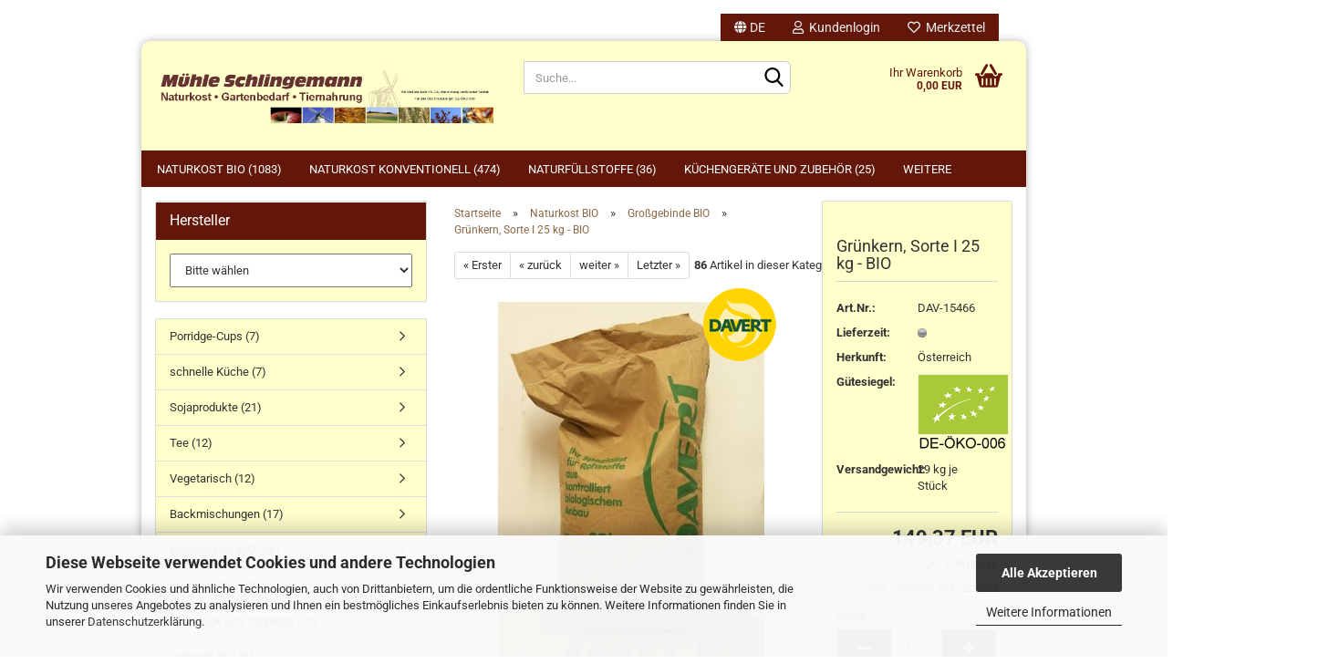

--- FILE ---
content_type: text/html; charset=utf-8
request_url: https://www.muehle-schlingemann.de/Gruenkern--Sorte-I-25-kg---BIO.html
body_size: 26918
content:





	<!DOCTYPE html>
	<html xmlns="http://www.w3.org/1999/xhtml" dir="ltr" lang="de">
		
			<head>
				
					
					<!--

					=========================================================
					Shopsoftware by Gambio GmbH (c) 2005-2023 [www.gambio.de]
					=========================================================

					Gambio GmbH offers you highly scalable E-Commerce-Solutions and Services.
					The Shopsoftware is redistributable under the GNU General Public License (Version 2) [http://www.gnu.org/licenses/gpl-2.0.html].
					based on: E-Commerce Engine Copyright (c) 2006 xt:Commerce, created by Mario Zanier & Guido Winger and licensed under GNU/GPL.
					Information and contribution at http://www.xt-commerce.com

					=========================================================
					Please visit our website: www.gambio.de
					=========================================================

					-->
				

                
            <!-- Google tag (gtag.js) -->
                                            <script async
                        data-type="text/javascript"
                        data-src="https://www.googletagmanager.com/gtag/js?id=G-9233360JPB"
                        type="as-oil"
                        data-purposes="4"
                        data-managed="as-oil"></script>
                                        <script async
                data-type="text/javascript"
                type="as-oil"
                data-purposes="4"
                data-managed="as-oil">
            window.dataLayer = window.dataLayer || [];

            
            function gtag() {
                dataLayer.push(arguments);
            }
            
            gtag('js', new Date());

                                    gtag('config', 'AW-1055219471');
            
                                                
            gtag('config', 'G-9233360JPB', {'debug_mode': true});
                        
                                    var gaDisableG9233360JPB = 'ga-disable-G-9233360JPB';
            
            			if (document.cookie.indexOf(gaDisableG9233360JPB + '=true') > -1) {
				window[gaDisableG9233360JPB] = true;
			}
			
			function gaOptOut() {
			    				document.cookie = gaDisableG9233360JPB + '=true; expires=Thu, 31 Dec 2099 23:59:59 UTC; path=/';
				window[gaDisableG9233360JPB] = true;
								console.log('Disabled Google-Analytics Tracking');
			}

			function gaOptout() {
				gaOptOut();
			}

			function checkGaOptOutAnchor() {
				if (location.hash.substr(1) === 'gaOptOut') {
					gaOptOut();
				}
			}

			checkGaOptOutAnchor();
			window.addEventListener('hashchange', checkGaOptOutAnchor);
            
        </script>
    

                    
                

				
					<meta name="viewport" content="width=device-width, initial-scale=1, minimum-scale=1.0, maximum-scale=1.0, user-scalable=no" />
				

				
					<meta http-equiv="Content-Type" content="text/html; charset=utf-8" />
		<meta name="language" content="de" />
		<meta name='author' content='Christian Schlingemann' />
		<meta name='copyright' content='Muehle Schlingemann e. K.' />
		<meta name='date' content='29.10.2018' />
		<meta name="keywords" content="Grünkern, Sorte I 25 kg - BIO" />
		<meta name="description" content="Grünkern ist ein in der Milchreife geernteter Dinkel. Über Holzfeuer getrocknet, entsteht sein würziges Aroma. Verwendung: Grünkern ist ideal für Bratlinge, Klöße, Aufläufe, Suppen, Salate oder als aromatische Beilage." />
		<title>Muehle Schlingemann e. K. - Grünkern, Sorte I 25 kg - BIO</title>
		<meta property="og:title" content="Gr&uuml;nkern, Sorte I 25 kg - BIO" />
		<meta property="og:site_name" content="M&uuml;hle Schlingemann e. K." />
		<meta property="og:locale" content="de_DE" />
		<meta property="og:type" content="product" />
		<meta property="og:description" content="Grünkern ist ein in der Milchreife geernteter Dinkel. Über Holzfeuer getrocknet, entsteht sein würziges Aroma. Verwendung: Grünkern ist ideal für Bratlinge, Klöße, Aufläufe, Suppen, Salate oder als aromatische Beilage." />
		<meta property="og:image" content="https://www.muehle-schlingemann.de/images/product_images/info_images/Davert25.jpg" />

				

								
									

				
					<base href="https://www.muehle-schlingemann.de/" />
				

				
									

				
											
							<link rel="apple-touch-icon" href="https://www.muehle-schlingemann.de/images/logos/favicon.png" />
						
									

				
																		
								<link id="main-css" type="text/css" rel="stylesheet" href="public/theme/styles/system/main.min.css?bust=1768883423" />
							
															

				
					<meta name="robots" content="index,follow" />
		<link rel="canonical" href="https://www.muehle-schlingemann.de/Gruenkern--Sorte-I-25-kg---BIO.html?language=de" />
		<meta property="og:url" content="https://www.muehle-schlingemann.de/Gruenkern--Sorte-I-25-kg---BIO.html?language=de">
		<link rel="alternate" hreflang="x-default" href="https://www.muehle-schlingemann.de/Gruenkern--Sorte-I-25-kg---BIO.html?language=de" />
		<link rel="alternate" hreflang="de" href="https://www.muehle-schlingemann.de/Gruenkern--Sorte-I-25-kg---BIO.html?language=de" />
		<link rel="alternate" hreflang="nl" href="https://www.muehle-schlingemann.de/.html?language=nl" />
		<script src="https://cdn.gambiohub.com/sdk/1.2.0/dist/bundle.js"></script><script>var payPalText = {"ecsNote":"Bitte w\u00e4hlen Sie ihre gew\u00fcnschte PayPal-Zahlungsweise.","paypalUnavailable":"PayPal steht f\u00fcr diese Transaktion im Moment nicht zur Verf\u00fcgung.","errorContinue":"weiter","continueToPayPal":"Weiter mit","errorCheckData":"Es ist ein Fehler aufgetreten. Bitte \u00fcberpr\u00fcfen Sie Ihre Eingaben."};var payPalButtonSettings = {"env":"live","commit":false,"style":{"label":"checkout","shape":"rect","color":"silver","layout":"vertical","tagline":false},"locale":"","fundingCardAllowed":true,"fundingELVAllowed":true,"fundingCreditAllowed":false,"createPaymentUrl":"https:\/\/www.muehle-schlingemann.de\/shop.php?do=PayPalHub\/CreatePayment&initiator=ecs","authorizedPaymentUrl":"https:\/\/www.muehle-schlingemann.de\/shop.php?do=PayPalHub\/AuthorizedPayment&initiator=ecs","checkoutUrl":"https:\/\/www.muehle-schlingemann.de\/shop.php?do=PayPalHub\/RedirectGuest","useVault":false,"jssrc":"https:\/\/www.paypal.com\/sdk\/js?client-id=AVEjCpwSc-e9jOY8dHKoTUckaKtPo0shiwe_T2rKtxp30K4TYGRopYjsUS6Qmkj6bILd7Nt72pbMWCXe&commit=false&intent=capture&components=buttons%2Cmarks%2Cmessages%2Cfunding-eligibility%2Cgooglepay%2Capplepay%2Ccard-fields&integration-date=2021-11-25&enable-funding=paylater&merchant-id=TRLJKV35TSEF6&currency=EUR","partnerAttributionId":"GambioGmbH_Cart_Hub_PPXO","createOrderUrl":"https:\/\/www.muehle-schlingemann.de\/shop.php?do=PayPalHub\/CreateOrder&initiator=ecs","getOrderUrl":"https:\/\/www.muehle-schlingemann.de\/shop.php?do=PayPalHub\/GetOrder","approvedOrderUrl":"https:\/\/www.muehle-schlingemann.de\/shop.php?do=PayPalHub\/ApprovedOrder&initiator=ecs","paymentApproved":false,"developmentMode":false,"cartAmount":0};var jsShoppingCart = {"languageCode":"de","verifySca":"https:\/\/www.muehle-schlingemann.de\/shop.php?do=PayPalHub\/VerifySca","totalAmount":"0.00","currency":"EUR","env":"live","commit":false,"style":{"label":"checkout","shape":"rect","color":"silver","layout":"vertical","tagline":false},"locale":"","fundingCardAllowed":true,"fundingELVAllowed":true,"fundingCreditAllowed":false,"createPaymentUrl":"https:\/\/www.muehle-schlingemann.de\/shop.php?do=PayPalHub\/CreatePayment&initiator=ecs","authorizedPaymentUrl":"https:\/\/www.muehle-schlingemann.de\/shop.php?do=PayPalHub\/AuthorizedPayment&initiator=ecs","checkoutUrl":"https:\/\/www.muehle-schlingemann.de\/shop.php?do=PayPalHub\/RedirectGuest","useVault":false,"jssrc":"https:\/\/www.paypal.com\/sdk\/js?client-id=AVEjCpwSc-e9jOY8dHKoTUckaKtPo0shiwe_T2rKtxp30K4TYGRopYjsUS6Qmkj6bILd7Nt72pbMWCXe&commit=false&intent=capture&components=buttons%2Cmarks%2Cmessages%2Cfunding-eligibility%2Cgooglepay%2Capplepay%2Ccard-fields&integration-date=2021-11-25&enable-funding=paylater&merchant-id=TRLJKV35TSEF6&currency=EUR","partnerAttributionId":"GambioGmbH_Cart_Hub_PPXO","createOrderUrl":"https:\/\/www.muehle-schlingemann.de\/shop.php?do=PayPalHub\/CreateOrder&initiator=ecs","getOrderUrl":"https:\/\/www.muehle-schlingemann.de\/shop.php?do=PayPalHub\/GetOrder","approvedOrderUrl":"https:\/\/www.muehle-schlingemann.de\/shop.php?do=PayPalHub\/ApprovedOrder&initiator=ecs","paymentApproved":false,"developmentMode":false,"cartAmount":0};var payPalBannerSettings = {"useVault":false,"jssrc":"https:\/\/www.paypal.com\/sdk\/js?client-id=AVEjCpwSc-e9jOY8dHKoTUckaKtPo0shiwe_T2rKtxp30K4TYGRopYjsUS6Qmkj6bILd7Nt72pbMWCXe&commit=false&intent=capture&components=buttons%2Cmarks%2Cmessages%2Cfunding-eligibility%2Cgooglepay%2Capplepay%2Ccard-fields&integration-date=2021-11-25&enable-funding=paylater&merchant-id=TRLJKV35TSEF6&currency=EUR","partnerAttributionId":"GambioGmbH_Cart_Hub_PPXO","positions":{"cartBottom":{"placement":"cart","style":{"layout":"flex","logo":{"type":"primary"},"text":{"color":"black"},"color":"blue","ratio":"1x1"}},"product":{"placement":"product","style":{"layout":"flex","logo":{"type":"primary"},"text":{"color":"black"},"color":"blue","ratio":"1x1"}}},"currency":"EUR","cartAmount":0,"productsPrice":149.37};</script><script id="paypalconsent" type="application/json">{"purpose_id":null}</script><script src="GXModules/Gambio/Hub/Shop/Javascript/PayPalLoader-bust_1755259453.js" async></script><link rel="stylesheet" href="https://cdn.gambiohub.com/sdk/1.2.0/dist/css/gambio_hub.css">
				

				
									

				
									

			</head>
		
		
			<body class="page-product-info"
				  data-gambio-namespace="https://www.muehle-schlingemann.de/public/theme/javascripts/system"
				  data-jse-namespace="https://www.muehle-schlingemann.de/JSEngine/build"
				  data-gambio-controller="initialize"
				  data-gambio-widget="input_number responsive_image_loader transitions image_maps modal history dropdown core_workarounds anchor"
				  data-input_number-separator=","
					 data-xycons-namespace="https://www.muehle-schlingemann.de/GXModules/Xycons" >

				
					
				

				
									

				
									
		




	



	
		<div id="outer-wrapper" >
			
				<header id="header" class="navbar">
					
	





	<div id="topbar-container">
						
		
					

		
			<div class="navbar-topbar">
				
					<nav data-gambio-widget="menu link_crypter" data-menu-switch-element-position="false" data-menu-events='{"desktop": ["click"], "mobile": ["click"]}' data-menu-ignore-class="dropdown-menu">
						<ul class="nav navbar-nav navbar-right" data-menu-replace="partial">

                            <li class="navbar-topbar-item">
                                <ul id="secondaryNavigation" class="nav navbar-nav ignore-menu">
                                                                    </ul>

                                <script id="secondaryNavigation-menu-template" type="text/mustache">
                                    
                                        <ul id="secondaryNavigation" class="nav navbar-nav">
                                            <li v-for="(item, index) in items" class="navbar-topbar-item hidden-xs content-manager-item">
                                                <a href="javascript:;" :title="item.title" @click="goTo(item.content)">
                                                    <span class="fa fa-arrow-circle-right visble-xs-block"></span>
                                                    {{item.title}}
                                                </a>
                                            </li>
                                        </ul>
                                    
                                </script>
                            </li>

							
															

							
															

							
															

							
															

							
															

															<li class="dropdown navbar-topbar-item first">

									
																					
												<a href="#" class="dropdown-toggle" data-toggle-hover="dropdown">

													
														<span class="language-code hidden-xs">
																															
																	<span class="fa fa-globe"></span>
																
																														de
														</span>
													

													
														<span class="visible-xs-block">
																															
																	<span class="fa fa-globe"></span>
																
																														&nbsp;Sprache
														</span>
													
												</a>
											
																			

									<ul class="level_2 dropdown-menu ignore-menu arrow-top">
										<li class="arrow"></li>
										<li>
											
												<form action="/Gruenkern--Sorte-I-25-kg---BIO.html" method="POST" class="form-horizontal">

													
																													
																<div class="form-group">
																	<label for="language-select">Sprache auswählen</label>
																	
	<select name="language" class="form-control" id="language-select">
					
				<option value="de" selected="selected">Deutsch</option>
			
					
				<option value="nl">Niederländisch</option>
			
			</select>

																</div>
															
																											

													
																											

													
																											

													
														<div class="dropdown-footer row">
															<input type="submit" class="btn btn-primary btn-block" value="Speichern" title="Speichern" />
														</div>
													

													

												</form>
											
										</li>
									</ul>
								</li>
							
							
																	
										<li class="dropdown navbar-topbar-item">
											<a title="Anmeldung" href="/Gruenkern--Sorte-I-25-kg---BIO.html#" class="dropdown-toggle" data-toggle-hover="dropdown">
												
																											
															<span class="fa fa-user-o"></span>
														
																									

												&nbsp;Kundenlogin
											</a>
											




	<ul class="dropdown-menu dropdown-menu-login arrow-top">
		
			<li class="arrow"></li>
		
		
		
			<li class="dropdown-header hidden-xs">Kundenlogin</li>
		
		
		
			<li>
				<form action="https://www.muehle-schlingemann.de/login.php?action=process" method="post" class="form-horizontal">
					<input type="hidden" name="return_url" value="https://www.muehle-schlingemann.de/Gruenkern--Sorte-I-25-kg---BIO.html">
					<input type="hidden" name="return_url_hash" value="8d74aecd33b96da45a1ca3ce75a15a348e53a7bcb4ca162eb7c9b644c97df90f">
					
						<div class="form-group">
							<input autocomplete="username" type="email" id="box-login-dropdown-login-username" class="form-control" placeholder="E-Mail" name="email_address" />
						</div>
					
					
                        <div class="form-group password-form-field" data-gambio-widget="show_password">
                            <input autocomplete="current-password" type="password" id="box-login-dropdown-login-password" class="form-control" placeholder="Passwort" name="password" />
                            <button class="btn show-password hidden" type="button">
                                <i class="fa fa-eye" aria-hidden="true"></i>
                            </button>
                        </div>
					
					
						<div class="dropdown-footer row">
							
    
	
								
									<input type="submit" class="btn btn-primary btn-block" value="Anmelden" />
								
								<ul>
									
										<li>
											<a title="Konto erstellen" href="https://www.muehle-schlingemann.de/shop.php?do=CreateRegistree">
												Konto erstellen
											</a>
										</li>
									
									
										<li>
											<a title="Passwort vergessen?" href="https://www.muehle-schlingemann.de/password_double_opt.php">
												Passwort vergessen?
											</a>
										</li>
									
								</ul>
							
	

	
    
						</div>
					
				</form>
			</li>
		
	</ul>


										</li>
									
															

							
																	
										<li class="navbar-topbar-item">
											<a href="https://www.muehle-schlingemann.de/wish_list.php" title="Merkzettel anzeigen">
												
																											
															<span class="fa fa-heart-o"></span>
														
																									

												&nbsp;Merkzettel
											</a>
										</li>
									
															

							
						</ul>
					</nav>
				
			</div>
		
	</div>




	<div class="inside">

		<div class="row">

		
												
			<div class="navbar-header" data-gambio-widget="mobile_menu">
									
							
		<div id="navbar-brand" class="navbar-brand">
			<a href="https://www.muehle-schlingemann.de/" title="Mühle Schlingemann e. K.">
				<img id="main-header-logo" class="img-responsive" src="https://www.muehle-schlingemann.de/images/logos/shoplogo2024_01_logo.png" alt="Mühle Schlingemann e. K.-Logo">
			</a>
		</div>
	
					
								
					
	
	
			
	
		<button type="button" class="navbar-toggle" data-mobile_menu-target="#categories .navbar-collapse"
		        data-mobile_menu-body-class="categories-open" data-mobile_menu-toggle-content-visibility>
			<img src="public/theme/images/svgs/bars.svg" class="gx-menu svg--inject" alt="">
		</button>
	
	
	
		<button type="button" class="navbar-toggle cart-icon" data-mobile_menu-location="shopping_cart.php">
			<img src="public/theme/images/svgs/basket.svg" class="gx-cart-basket svg--inject" alt="">
			<span class="cart-products-count hidden">
				0
			</span>
		</button>
	
	
			
	<button type="button" class="navbar-toggle" data-mobile_menu-target=".navbar-search" data-mobile_menu-body-class="search-open"
			data-mobile_menu-toggle-content-visibility  aria-label="">
		<img src="public/theme/images/svgs/search.svg" class="gx-search svg--inject" alt="">
	</button>

	
				
			</div>
		

		
							






	<div class="navbar-search collapse">
		
		
						<p class="navbar-search-header dropdown-header">Suche</p>
		
		
		
			<form action="advanced_search_result.php" method="get" data-gambio-widget="live_search">
		
				<div class="navbar-search-input-group input-group">
					<div class="navbar-search-input-group-btn input-group-btn custom-dropdown" data-dropdown-trigger-change="false" data-dropdown-trigger-no-change="false">
						
						
							<button type="button" class="btn btn-default dropdown-toggle" data-toggle="dropdown" aria-haspopup="true" aria-expanded="false">
								<span class="dropdown-name">Alle</span> <span class="caret"></span>
							</button>
						
						
						
															
									<ul class="dropdown-menu">
																				
												<li><a href="#" data-rel="0">Alle</a></li>
											
																							
													<li><a href="#" data-rel="64">Naturkost BIO</a></li>
												
																							
													<li><a href="#" data-rel="112">Naturkost konventionell</a></li>
												
																							
													<li><a href="#" data-rel="203">Naturfüllstoffe</a></li>
												
																							
													<li><a href="#" data-rel="440">Küchengeräte und Zubehör</a></li>
												
																							
													<li><a href="#" data-rel="5">Tiernahrung</a></li>
												
																							
													<li><a href="#" data-rel="4">Gartenbedarf</a></li>
												
																							
													<li><a href="#" data-rel="685">benido kreativ</a></li>
												
																														</ul>
								
													
						
						
															
									<select name="categories_id">
										<option value="0">Alle</option>
																																	
													<option value="64">Naturkost BIO</option>
												
																							
													<option value="112">Naturkost konventionell</option>
												
																							
													<option value="203">Naturfüllstoffe</option>
												
																							
													<option value="440">Küchengeräte und Zubehör</option>
												
																							
													<option value="5">Tiernahrung</option>
												
																							
													<option value="4">Gartenbedarf</option>
												
																							
													<option value="685">benido kreativ</option>
												
																														</select>
								
													
						
					</div>

					
<button type="submit" class="form-control-feedback" aria-label="Suchen">
	<img src="public/theme/images/svgs/search.svg" class="gx-search-input svg--inject" alt="">
</button>


					<input type="text" name="keywords" placeholder="Suche..." class="form-control search-input" autocomplete="off" />

				</div>
		
				
									<input type="hidden" value="1" name="inc_subcat" />
								
				
					<div class="navbar-search-footer visible-xs-block">
						
							<button class="btn btn-primary btn-block" type="submit">
								Suche...
							</button>
						
						
							<a href="advanced_search.php" class="btn btn-default btn-block" title="Erweiterte Suche">
								Erweiterte Suche
							</a>
						
					</div>
				
				
				<div class="search-result-container"></div>
		
			</form>
		
	</div>


					

		
					

		
    		<!-- layout_header honeygrid -->
							
					


	<nav id="cart-container" class="navbar-cart" data-gambio-widget="menu cart_dropdown" data-menu-switch-element-position="false">
		
			<ul class="cart-container-inner">
				
					<li>
						<a href="https://www.muehle-schlingemann.de/shopping_cart.php" class="dropdown-toggle">
							
								<img src="public/theme/images/svgs/basket.svg" alt="" class="gx-cart-basket svg--inject">
								<span class="cart">
									Ihr Warenkorb<br />
									<span class="products">
										0,00 EUR
									</span>
								</span>
							
							
																	<span class="cart-products-count hidden">
										
									</span>
															
						</a>

						
							



	<ul class="dropdown-menu arrow-top cart-dropdown cart-empty">
		
			<li class="arrow"></li>
		
	
		
					
	
		
            <input type="hidden" id="ga4-view-cart-json" value=""/>
        <script async
                data-type="text/javascript"
                type="as-oil"
                data-purposes="4"
                data-managed="as-oil">
            function ga4ViewCart() {
                const data = document.getElementById('ga4-view-cart-json');

                if (data && data.value.length) {
                    gtag('event', 'view_cart', JSON.parse(data.value));
                }
            }
        </script>
    
			<li class="cart-dropdown-inside">
		
				
									
				
									
						<div class="cart-empty">
							Sie haben noch keine Artikel in Ihrem Warenkorb.
						</div>
					
								
			</li>
		
	</ul>
						
					</li>
				
			</ul>
		
	</nav>

				
					

		</div>

	</div>









	<noscript>
		<div class="alert alert-danger noscript-notice">
			JavaScript ist in Ihrem Browser deaktiviert. Aktivieren Sie JavaScript, um alle Funktionen des Shops nutzen und alle Inhalte sehen zu können.
		</div>
	</noscript>



			
						


	<div id="categories">
		<div class="navbar-collapse collapse">
			
				<nav class="navbar-default navbar-categories" data-gambio-widget="menu">
					
						<ul class="level-1 nav navbar-nav">
                             
															
									<li class="dropdown level-1-child" data-id="64">
										
											<a class="dropdown-toggle" href="https://www.muehle-schlingemann.de/Naturkost-aus-Ihrer-Muehle/" title="Naturkost BIO">
												
													Naturkost BIO
												
																									
														(1083)
													
																							</a>
										
										
										
																							
													<ul data-level="2" class="level-2 dropdown-menu dropdown-menu-child">
														
															<li class="enter-category hidden-sm hidden-md hidden-lg show-more">
																
																	<a class="dropdown-toggle" href="https://www.muehle-schlingemann.de/Naturkost-aus-Ihrer-Muehle/" title="Naturkost BIO">
																		
																			Naturkost BIO anzeigen
																		
																	</a>
																
															</li>
														
														
																																																																																																																																																																																																																																																																																																																																																																																																																																																																																																																																																																																																																																																																																																																																																																																																																																																																																																																																																																																																																																																																																																																																																																																																																																																																																																																																																																																																																																																																																																																																																																																																																																																																																																																																																																																																																																																																																																																																																																																																																											
																													
																															
																	<li class="level-2-child">
																		<a href="https://www.muehle-schlingemann.de/Naturkost-aus-Ihrer-Muehle/porridge-cups/" title="Porridge-Cups">
																			Porridge-Cups
																		</a>
																																			</li>
																
																															
																	<li class="level-2-child">
																		<a href="https://www.muehle-schlingemann.de/Naturkost-aus-Ihrer-Muehle/schnelle-Kueche/" title="schnelle Küche">
																			schnelle Küche
																		</a>
																																			</li>
																
																															
																	<li class="level-2-child">
																		<a href="https://www.muehle-schlingemann.de/Naturkost-aus-Ihrer-Muehle/sojaprodukte-1106/" title="Sojaprodukte">
																			Sojaprodukte
																		</a>
																																			</li>
																
																															
																	<li class="level-2-child">
																		<a href="https://www.muehle-schlingemann.de/Naturkost-aus-Ihrer-Muehle/tee/" title="Tee">
																			Tee
																		</a>
																																			</li>
																
																															
																	<li class="level-2-child">
																		<a href="https://www.muehle-schlingemann.de/Naturkost-aus-Ihrer-Muehle/vegetarisch/" title="Vegetarisch">
																			Vegetarisch
																		</a>
																																			</li>
																
																															
																	<li class="level-2-child">
																		<a href="https://www.muehle-schlingemann.de/Naturkost-aus-Ihrer-Muehle/backmischungen/" title="Backmischungen">
																			Backmischungen
																		</a>
																																			</li>
																
																															
																	<li class="level-2-child">
																		<a href="https://www.muehle-schlingemann.de/Naturkost-aus-Ihrer-Muehle/Backzutaten---BIO-101/" title="Backzutaten BIO">
																			Backzutaten BIO
																		</a>
																																			</li>
																
																															
																	<li class="level-2-child">
																		<a href="https://www.muehle-schlingemann.de/Naturkost-aus-Ihrer-Muehle/flockenprodukte-bio/" title="Flocken BIO">
																			Flocken BIO
																		</a>
																																			</li>
																
																															
																	<li class="level-2-child">
																		<a href="https://www.muehle-schlingemann.de/Naturkost-aus-Ihrer-Muehle/fruehstueck--flocken-und-toppings/" title="Frühstück und Toppings">
																			Frühstück und Toppings
																		</a>
																																			</li>
																
																															
																	<li class="level-2-child">
																		<a href="https://www.muehle-schlingemann.de/Naturkost-aus-Ihrer-Muehle/getreide-bio/" title="Getreide BIO">
																			Getreide BIO
																		</a>
																																			</li>
																
																															
																	<li class="level-2-child">
																		<a href="https://www.muehle-schlingemann.de/Naturkost-aus-Ihrer-Muehle/Getreideprodukte---BIO/" title="Getreideprodukte BIO">
																			Getreideprodukte BIO
																		</a>
																																			</li>
																
																															
																	<li class="level-2-child">
																		<a href="https://www.muehle-schlingemann.de/Naturkost-aus-Ihrer-Muehle/Gewuerze-aus-kontrolliert-biologischem-Anbau--kbA--107/" title="Gewürze BIO">
																			Gewürze BIO
																		</a>
																																			</li>
																
																															
																	<li class="level-2-child">
																		<a href="https://www.muehle-schlingemann.de/Naturkost-aus-Ihrer-Muehle/glutenfrei-bio/" title="Glutenfrei BIO">
																			Glutenfrei BIO
																		</a>
																																			</li>
																
																															
																	<li class="level-2-child active">
																		<a href="https://www.muehle-schlingemann.de/Naturkost-aus-Ihrer-Muehle/BIO---Grossgebinde-74/" title="Großgebinde BIO">
																			Großgebinde BIO
																		</a>
																																			</li>
																
																															
																	<li class="level-2-child">
																		<a href="https://www.muehle-schlingemann.de/Naturkost-aus-Ihrer-Muehle/huelsenfruechte-bio/" title="Hülsenfrüchte BIO">
																			Hülsenfrüchte BIO
																		</a>
																																			</li>
																
																															
																	<li class="level-2-child">
																		<a href="https://www.muehle-schlingemann.de/Naturkost-aus-Ihrer-Muehle/Kakao---Schokolade/" title="Kakao / Schokolade">
																			Kakao / Schokolade
																		</a>
																																			</li>
																
																															
																	<li class="level-2-child">
																		<a href="https://www.muehle-schlingemann.de/Naturkost-aus-Ihrer-Muehle/kochbeutel/" title="Kochbeutel">
																			Kochbeutel
																		</a>
																																			</li>
																
																															
																	<li class="level-2-child">
																		<a href="https://www.muehle-schlingemann.de/Naturkost-aus-Ihrer-Muehle/konserven/" title="Konserven">
																			Konserven
																		</a>
																																			</li>
																
																															
																	<li class="level-2-child">
																		<a href="https://www.muehle-schlingemann.de/Naturkost-aus-Ihrer-Muehle/Low-Carb-Ernaehrung-90/" title="Low Carb Ernährung BIO">
																			Low Carb Ernährung BIO
																		</a>
																																			</li>
																
																															
																	<li class="level-2-child">
																		<a href="https://www.muehle-schlingemann.de/Naturkost-aus-Ihrer-Muehle/Mehl---BIO-68/" title="Mehl BIO">
																			Mehl BIO
																		</a>
																																			</li>
																
																															
																	<li class="level-2-child">
																		<a href="https://www.muehle-schlingemann.de/Naturkost-aus-Ihrer-Muehle/muesli---bio/" title="Müsli - BIO">
																			Müsli - BIO
																		</a>
																																			</li>
																
																															
																	<li class="level-2-child">
																		<a href="https://www.muehle-schlingemann.de/Naturkost-aus-Ihrer-Muehle/davert-nudeln-518/" title="Nudeln">
																			Nudeln
																		</a>
																																			</li>
																
																															
																	<li class="level-2-child">
																		<a href="https://www.muehle-schlingemann.de/Naturkost-aus-Ihrer-Muehle/Oelsaaten---BIO-95/" title="Ölsaaten BIO">
																			Ölsaaten BIO
																		</a>
																																			</li>
																
																															
																	<li class="level-2-child">
																		<a href="https://www.muehle-schlingemann.de/Naturkost-aus-Ihrer-Muehle/puerees-666/" title="Pürees">
																			Pürees
																		</a>
																																			</li>
																
																															
																	<li class="level-2-child">
																		<a href="https://www.muehle-schlingemann.de/Naturkost-aus-Ihrer-Muehle/reisspezialitaeten/" title="Reisspezialitäten">
																			Reisspezialitäten
																		</a>
																																			</li>
																
																															
																	<li class="level-2-child">
																		<a href="https://www.muehle-schlingemann.de/Naturkost-aus-Ihrer-Muehle/Salz/" title="Salz">
																			Salz
																		</a>
																																			</li>
																
																															
																	<li class="level-2-child">
																		<a href="https://www.muehle-schlingemann.de/Naturkost-aus-Ihrer-Muehle/Schrote-Bio/" title="Schrote Bio">
																			Schrote Bio
																		</a>
																																			</li>
																
																															
																	<li class="level-2-child">
																		<a href="https://www.muehle-schlingemann.de/Naturkost-aus-Ihrer-Muehle/Sekowa--Sekowa-Backferment--Sekowa-Spezial-backferment/" title="Sekowa">
																			Sekowa
																		</a>
																																			</li>
																
																															
																	<li class="level-2-child">
																		<a href="https://www.muehle-schlingemann.de/Naturkost-aus-Ihrer-Muehle/speiseoel-bio/" title="Speiseöl">
																			Speiseöl
																		</a>
																																			</li>
																
																															
																	<li class="level-2-child">
																		<a href="https://www.muehle-schlingemann.de/Naturkost-aus-Ihrer-Muehle/davert-staerke/" title="Stärke">
																			Stärke
																		</a>
																																			</li>
																
																															
																	<li class="level-2-child">
																		<a href="https://www.muehle-schlingemann.de/Naturkost-aus-Ihrer-Muehle/trockenfruechte-nuesse/" title="Trockenfrüchte & Nüsse">
																			Trockenfrüchte & Nüsse
																		</a>
																																			</li>
																
																															
																	<li class="level-2-child">
																		<a href="https://www.muehle-schlingemann.de/Naturkost-aus-Ihrer-Muehle/zucker/" title="Zucker">
																			Zucker
																		</a>
																																			</li>
																
																													
																												
														
															<li class="enter-category hidden-more hidden-xs">
																<a class="dropdown-toggle col-xs-6"
																   href="https://www.muehle-schlingemann.de/Naturkost-aus-Ihrer-Muehle/"
																   title="Naturkost BIO">Naturkost BIO anzeigen</a>
							
																<span class="close-menu-container col-xs-6">
																	<span class="close-flyout">
																		<i class="fa fa-close"></i>
																	</span>
																</span>
															</li>
														
													
													</ul>
												
																					
										
									</li>
								
															
									<li class="dropdown level-1-child" data-id="112">
										
											<a class="dropdown-toggle" href="https://www.muehle-schlingemann.de/Naturkost-aus-konventionellem-Anbau/" title="Naturkost konventionell">
												
													Naturkost konventionell
												
																									
														(474)
													
																							</a>
										
										
										
																							
													<ul data-level="2" class="level-2 dropdown-menu dropdown-menu-child">
														
															<li class="enter-category hidden-sm hidden-md hidden-lg show-more">
																
																	<a class="dropdown-toggle" href="https://www.muehle-schlingemann.de/Naturkost-aus-konventionellem-Anbau/" title="Naturkost konventionell">
																		
																			Naturkost konventionell anzeigen
																		
																	</a>
																
															</li>
														
														
																																																																																																																																																																																																																																																																																																																																																																																																																																																																																																																																																																																																																																																																																																																																																																																																																																																																																																																																																																																																																																																																																																																																																																																																																																																																																																																																							
																													
																															
																	<li class="level-2-child">
																		<a href="https://www.muehle-schlingemann.de/Naturkost-aus-konventionellem-Anbau/grossgebinde/" title="Großgebinde">
																			Großgebinde
																		</a>
																																			</li>
																
																															
																	<li class="level-2-child">
																		<a href="https://www.muehle-schlingemann.de/Naturkost-aus-konventionellem-Anbau/oelsaaten-bio-1088/" title="Ölsaaten - BIO">
																			Ölsaaten - BIO
																		</a>
																																			</li>
																
																															
																	<li class="level-2-child">
																		<a href="https://www.muehle-schlingemann.de/Naturkost-aus-konventionellem-Anbau/seitenbacher/" title="Seitenbacher">
																			Seitenbacher
																		</a>
																																			</li>
																
																															
																	<li class="level-2-child">
																		<a href="https://www.muehle-schlingemann.de/Naturkost-aus-konventionellem-Anbau/vegetarische-fertiggerichte/" title="VEGETARISCHE FERTIGGERICHTE">
																			VEGETARISCHE FERTIGGERICHTE
																		</a>
																																			</li>
																
																															
																	<li class="level-2-child">
																		<a href="https://www.muehle-schlingemann.de/Naturkost-aus-konventionellem-Anbau/category-678/" title="Gewürze">
																			Gewürze
																		</a>
																																			</li>
																
																															
																	<li class="level-2-child">
																		<a href="https://www.muehle-schlingemann.de/Naturkost-aus-konventionellem-Anbau/dr-haubrich-610/" title="Backmischungen">
																			Backmischungen
																		</a>
																																			</li>
																
																															
																	<li class="level-2-child">
																		<a href="https://www.muehle-schlingemann.de/Naturkost-aus-konventionellem-Anbau/backzutaten/" title="Backzutaten">
																			Backzutaten
																		</a>
																																			</li>
																
																															
																	<li class="level-2-child">
																		<a href="https://www.muehle-schlingemann.de/Naturkost-aus-konventionellem-Anbau/beta-gerste/" title="Beta Gerste">
																			Beta Gerste
																		</a>
																																			</li>
																
																															
																	<li class="level-2-child">
																		<a href="https://www.muehle-schlingemann.de/Naturkost-aus-konventionellem-Anbau/flocken/" title="Flocken">
																			Flocken
																		</a>
																																			</li>
																
																															
																	<li class="level-2-child">
																		<a href="https://www.muehle-schlingemann.de/Naturkost-aus-konventionellem-Anbau/naturkost-getreide/" title="Getreide">
																			Getreide
																		</a>
																																			</li>
																
																															
																	<li class="level-2-child">
																		<a href="https://www.muehle-schlingemann.de/Naturkost-aus-konventionellem-Anbau/Getreideprodukte---BIO-93/" title="Getreideprodukte">
																			Getreideprodukte
																		</a>
																																			</li>
																
																															
																	<li class="level-2-child">
																		<a href="https://www.muehle-schlingemann.de/Naturkost-aus-konventionellem-Anbau/Low-Carb-Ernaehrung-102/" title="Low Carb Ernährung">
																			Low Carb Ernährung
																		</a>
																																			</li>
																
																															
																	<li class="level-2-child">
																		<a href="https://www.muehle-schlingemann.de/Naturkost-aus-konventionellem-Anbau/Mehl---konventionell-66/" title="Mehl">
																			Mehl
																		</a>
																																			</li>
																
																															
																	<li class="level-2-child">
																		<a href="https://www.muehle-schlingemann.de/Naturkost-aus-konventionellem-Anbau/cerealien/" title="Müsli">
																			Müsli
																		</a>
																																			</li>
																
																															
																	<li class="level-2-child">
																		<a href="https://www.muehle-schlingemann.de/Naturkost-aus-konventionellem-Anbau/oelsaaten/" title="Ölsaaten">
																			Ölsaaten
																		</a>
																																			</li>
																
																															
																	<li class="level-2-child">
																		<a href="https://www.muehle-schlingemann.de/Naturkost-aus-konventionellem-Anbau/riegel/" title="Riegel">
																			Riegel
																		</a>
																																			</li>
																
																															
																	<li class="level-2-child">
																		<a href="https://www.muehle-schlingemann.de/Naturkost-aus-konventionellem-Anbau/schrote-173/" title="Schrote">
																			Schrote
																		</a>
																																			</li>
																
																															
																	<li class="level-2-child">
																		<a href="https://www.muehle-schlingemann.de/Naturkost-aus-konventionellem-Anbau/Speiseoel---konventionell-105/" title="Speiseöl">
																			Speiseöl
																		</a>
																																			</li>
																
																															
																	<li class="level-2-child">
																		<a href="https://www.muehle-schlingemann.de/Naturkost-aus-konventionellem-Anbau/vegetarische-suppen/" title="Suppen">
																			Suppen
																		</a>
																																			</li>
																
																															
																	<li class="level-2-child">
																		<a href="https://www.muehle-schlingemann.de/Naturkost-aus-konventionellem-Anbau/speiseoel-konventionell/" title="technisches Öl">
																			technisches Öl
																		</a>
																																			</li>
																
																															
																	<li class="level-2-child">
																		<a href="https://www.muehle-schlingemann.de/Naturkost-aus-konventionellem-Anbau/frucht-nuss-sortiment/" title="Trockenfrüchte und Nüsse">
																			Trockenfrüchte und Nüsse
																		</a>
																																			</li>
																
																													
																												
														
															<li class="enter-category hidden-more hidden-xs">
																<a class="dropdown-toggle col-xs-6"
																   href="https://www.muehle-schlingemann.de/Naturkost-aus-konventionellem-Anbau/"
																   title="Naturkost konventionell">Naturkost konventionell anzeigen</a>
							
																<span class="close-menu-container col-xs-6">
																	<span class="close-flyout">
																		<i class="fa fa-close"></i>
																	</span>
																</span>
															</li>
														
													
													</ul>
												
																					
										
									</li>
								
															
									<li class="dropdown level-1-child" data-id="203">
										
											<a class="dropdown-toggle" href="https://www.muehle-schlingemann.de/Naturfuellstoffe---Wellnessprodukte--Wellness--Wellness-Produkte--Wellness-Produkte/" title="Naturfüllstoffe">
												
													Naturfüllstoffe
												
																									
														(36)
													
																							</a>
										
										
										
																							
													<ul data-level="2" class="level-2 dropdown-menu dropdown-menu-child">
														
															<li class="enter-category hidden-sm hidden-md hidden-lg show-more">
																
																	<a class="dropdown-toggle" href="https://www.muehle-schlingemann.de/Naturfuellstoffe---Wellnessprodukte--Wellness--Wellness-Produkte--Wellness-Produkte/" title="Naturfüllstoffe">
																		
																			Naturfüllstoffe anzeigen
																		
																	</a>
																
															</li>
														
														
																																																																																																																																																																																																																																																																																																																																																																																																																																																															
																													
																															
																	<li class="level-2-child">
																		<a href="https://www.muehle-schlingemann.de/Naturfuellstoffe---Wellnessprodukte--Wellness--Wellness-Produkte--Wellness-Produkte/buchweizenschalen/" title="Buchweizenschalen">
																			Buchweizenschalen
																		</a>
																																			</li>
																
																															
																	<li class="level-2-child">
																		<a href="https://www.muehle-schlingemann.de/Naturfuellstoffe---Wellnessprodukte--Wellness--Wellness-Produkte--Wellness-Produkte/dinkel/" title="Dinkelspreu">
																			Dinkelspreu
																		</a>
																																			</li>
																
																															
																	<li class="level-2-child">
																		<a href="https://www.muehle-schlingemann.de/Naturfuellstoffe---Wellnessprodukte--Wellness--Wellness-Produkte--Wellness-Produkte/hirsespreu/" title="Hirsespreu">
																			Hirsespreu
																		</a>
																																			</li>
																
																															
																	<li class="level-2-child">
																		<a href="https://www.muehle-schlingemann.de/Naturfuellstoffe---Wellnessprodukte--Wellness--Wellness-Produkte--Wellness-Produkte/kirschkerne/" title="Kirschkerne">
																			Kirschkerne
																		</a>
																																			</li>
																
																															
																	<li class="level-2-child">
																		<a href="https://www.muehle-schlingemann.de/Naturfuellstoffe---Wellnessprodukte--Wellness--Wellness-Produkte--Wellness-Produkte/lavendelblueten/" title="Lavendelblüten">
																			Lavendelblüten
																		</a>
																																			</li>
																
																															
																	<li class="level-2-child">
																		<a href="https://www.muehle-schlingemann.de/Naturfuellstoffe---Wellnessprodukte--Wellness--Wellness-Produkte--Wellness-Produkte/raps/" title="Raps">
																			Raps
																		</a>
																																			</li>
																
																															
																	<li class="level-2-child">
																		<a href="https://www.muehle-schlingemann.de/Naturfuellstoffe---Wellnessprodukte--Wellness--Wellness-Produkte--Wellness-Produkte/traubenkerne/" title="Traubenkerne">
																			Traubenkerne
																		</a>
																																			</li>
																
																													
																												
														
															<li class="enter-category hidden-more hidden-xs">
																<a class="dropdown-toggle col-xs-6"
																   href="https://www.muehle-schlingemann.de/Naturfuellstoffe---Wellnessprodukte--Wellness--Wellness-Produkte--Wellness-Produkte/"
																   title="Naturfüllstoffe">Naturfüllstoffe anzeigen</a>
							
																<span class="close-menu-container col-xs-6">
																	<span class="close-flyout">
																		<i class="fa fa-close"></i>
																	</span>
																</span>
															</li>
														
													
													</ul>
												
																					
										
									</li>
								
															
									<li class="dropdown level-1-child" data-id="440">
										
											<a class="dropdown-toggle" href="https://www.muehle-schlingemann.de/Kuechengeraete-und-Zubehoer/" title="Küchengeräte und Zubehör">
												
													Küchengeräte und Zubehör
												
																									
														(25)
													
																							</a>
										
										
										
																							
													<ul data-level="2" class="level-2 dropdown-menu dropdown-menu-child">
														
															<li class="enter-category hidden-sm hidden-md hidden-lg show-more">
																
																	<a class="dropdown-toggle" href="https://www.muehle-schlingemann.de/Kuechengeraete-und-Zubehoer/" title="Küchengeräte und Zubehör">
																		
																			Küchengeräte und Zubehör anzeigen
																		
																	</a>
																
															</li>
														
														
																																																																																																																																																																																																																																																																																																																																							
																													
																															
																	<li class="level-2-child">
																		<a href="https://www.muehle-schlingemann.de/Kuechengeraete-und-Zubehoer/Kuechengeraete/" title="Küchengeräte">
																			Küchengeräte
																		</a>
																																			</li>
																
																															
																	<li class="level-2-child">
																		<a href="https://www.muehle-schlingemann.de/Kuechengeraete-und-Zubehoer/dr-haubrich/" title="Dr. Haubrich">
																			Dr. Haubrich
																		</a>
																																			</li>
																
																															
																	<li class="level-2-child">
																		<a href="https://www.muehle-schlingemann.de/Kuechengeraete-und-Zubehoer/Gaerkoerbchen--Peddigrohrkoerbchen/" title="Gärkörbchen">
																			Gärkörbchen
																		</a>
																																			</li>
																
																															
																	<li class="level-2-child">
																		<a href="https://www.muehle-schlingemann.de/Kuechengeraete-und-Zubehoer/Koch--und-Backbuecher/" title="Koch- und Backbücher">
																			Koch- und Backbücher
																		</a>
																																			</li>
																
																															
																	<li class="level-2-child">
																		<a href="https://www.muehle-schlingemann.de/Kuechengeraete-und-Zubehoer/Kuechenhelfer/" title="Küchenhelfer">
																			Küchenhelfer
																		</a>
																																			</li>
																
																													
																												
														
															<li class="enter-category hidden-more hidden-xs">
																<a class="dropdown-toggle col-xs-6"
																   href="https://www.muehle-schlingemann.de/Kuechengeraete-und-Zubehoer/"
																   title="Küchengeräte und Zubehör">Küchengeräte und Zubehör anzeigen</a>
							
																<span class="close-menu-container col-xs-6">
																	<span class="close-flyout">
																		<i class="fa fa-close"></i>
																	</span>
																</span>
															</li>
														
													
													</ul>
												
																					
										
									</li>
								
															
									<li class="dropdown level-1-child" data-id="5">
										
											<a class="dropdown-toggle" href="https://www.muehle-schlingemann.de/Tiernahrung/" title="Tiernahrung">
												
													Tiernahrung
												
																									
														(55)
													
																							</a>
										
										
										
																							
													<ul data-level="2" class="level-2 dropdown-menu dropdown-menu-child">
														
															<li class="enter-category hidden-sm hidden-md hidden-lg show-more">
																
																	<a class="dropdown-toggle" href="https://www.muehle-schlingemann.de/Tiernahrung/" title="Tiernahrung">
																		
																			Tiernahrung anzeigen
																		
																	</a>
																
															</li>
														
														
																																																																																																																																																																																																																																																																																																																																							
																													
																															
																	<li class="level-2-child">
																		<a href="https://www.muehle-schlingemann.de/Tiernahrung/einzelfuttermittel/" title="Einzelfuttermittel">
																			Einzelfuttermittel
																		</a>
																																			</li>
																
																															
																	<li class="level-2-child">
																		<a href="https://www.muehle-schlingemann.de/Tiernahrung/Hundefutter-und-Zubehoer/" title="Hundefutter">
																			Hundefutter
																		</a>
																																			</li>
																
																															
																	<li class="level-2-child">
																		<a href="https://www.muehle-schlingemann.de/Tiernahrung/Futtermittel-fuer-Hasen--Hamster--Maeuse--Meerschweinchen--Chinchillas---Co-/" title="Nagerfutter">
																			Nagerfutter
																		</a>
																																			</li>
																
																															
																	<li class="level-2-child">
																		<a href="https://www.muehle-schlingemann.de/Tiernahrung/Pferdefutter/" title="Pferdefutter">
																			Pferdefutter
																		</a>
																																			</li>
																
																															
																	<li class="level-2-child">
																		<a href="https://www.muehle-schlingemann.de/Tiernahrung/Winterfutter/" title="Winterfutter">
																			Winterfutter
																		</a>
																																			</li>
																
																													
																												
														
															<li class="enter-category hidden-more hidden-xs">
																<a class="dropdown-toggle col-xs-6"
																   href="https://www.muehle-schlingemann.de/Tiernahrung/"
																   title="Tiernahrung">Tiernahrung anzeigen</a>
							
																<span class="close-menu-container col-xs-6">
																	<span class="close-flyout">
																		<i class="fa fa-close"></i>
																	</span>
																</span>
															</li>
														
													
													</ul>
												
																					
										
									</li>
								
															
									<li class="dropdown level-1-child" data-id="4">
										
											<a class="dropdown-toggle" href="https://www.muehle-schlingemann.de/Gartenbedarf/" title="Gartenbedarf">
												
													Gartenbedarf
												
																									
														(4)
													
																							</a>
										
										
										
																							
													<ul data-level="2" class="level-2 dropdown-menu dropdown-menu-child">
														
															<li class="enter-category hidden-sm hidden-md hidden-lg show-more">
																
																	<a class="dropdown-toggle" href="https://www.muehle-schlingemann.de/Gartenbedarf/" title="Gartenbedarf">
																		
																			Gartenbedarf anzeigen
																		
																	</a>
																
															</li>
														
														
																																																																																																																																																			
																													
																															
																	<li class="level-2-child">
																		<a href="https://www.muehle-schlingemann.de/Gartenbedarf/gardena/" title="Gardena">
																			Gardena
																		</a>
																																			</li>
																
																															
																	<li class="level-2-child">
																		<a href="https://www.muehle-schlingemann.de/Gartenbedarf/Grillen--Grillbedarf--Holzkohle/" title="Grillen, Grillbedarf, Holzkohle">
																			Grillen, Grillbedarf, Holzkohle
																		</a>
																																			</li>
																
																													
																												
														
															<li class="enter-category hidden-more hidden-xs">
																<a class="dropdown-toggle col-xs-6"
																   href="https://www.muehle-schlingemann.de/Gartenbedarf/"
																   title="Gartenbedarf">Gartenbedarf anzeigen</a>
							
																<span class="close-menu-container col-xs-6">
																	<span class="close-flyout">
																		<i class="fa fa-close"></i>
																	</span>
																</span>
															</li>
														
													
													</ul>
												
																					
										
									</li>
								
															
									<li class="dropdown level-1-child" data-id="685">
										
											<a class="dropdown-toggle" href="https://www.muehle-schlingemann.de/be-ni-do-kreativ/" title="benido kreativ">
												
													benido kreativ
												
																									
														(9)
													
																							</a>
										
										
										
																							
													<ul data-level="2" class="level-2 dropdown-menu dropdown-menu-child">
														
															<li class="enter-category hidden-sm hidden-md hidden-lg show-more">
																
																	<a class="dropdown-toggle" href="https://www.muehle-schlingemann.de/be-ni-do-kreativ/" title="benido kreativ">
																		
																			benido kreativ anzeigen
																		
																	</a>
																
															</li>
														
														
																																																																																																																																																																																																																																																																											
																													
																															
																	<li class="level-2-child">
																		<a href="https://www.muehle-schlingemann.de/be-ni-do-kreativ/geschenke/" title="Geschenke">
																			Geschenke
																		</a>
																																			</li>
																
																															
																	<li class="level-2-child">
																		<a href="https://www.muehle-schlingemann.de/be-ni-do-kreativ/karten/" title="Karten">
																			Karten
																		</a>
																																			</li>
																
																															
																	<li class="level-2-child">
																		<a href="https://www.muehle-schlingemann.de/taschen-taeschchen-einkaufstaschen/" title="Taschen">
																			Taschen
																		</a>
																																			</li>
																
																															
																	<li class="level-2-child">
																		<a href="https://www.muehle-schlingemann.de/be-ni-do-kreativ/utensilos/" title="Utensilos">
																			Utensilos
																		</a>
																																			</li>
																
																													
																												
														
															<li class="enter-category hidden-more hidden-xs">
																<a class="dropdown-toggle col-xs-6"
																   href="https://www.muehle-schlingemann.de/be-ni-do-kreativ/"
																   title="benido kreativ">benido kreativ anzeigen</a>
							
																<span class="close-menu-container col-xs-6">
																	<span class="close-flyout">
																		<i class="fa fa-close"></i>
																	</span>
																</span>
															</li>
														
													
													</ul>
												
																					
										
									</li>
								
														
							



	
					
				<li id="mainNavigation" class="custom custom-entries hidden-xs">
									</li>
			

            <script id="mainNavigation-menu-template" type="text/mustache">
                
				    <li id="mainNavigation" class="custom custom-entries hidden-xs">
                        <a v-for="(item, index) in items" href="javascript:;" @click="goTo(item.content)">
                            {{item.title}}
                        </a>
                    </li>
                
            </script>

						


							
							
								<li class="dropdown dropdown-more" style="display: none">
									<a class="dropdown-toggle" href="#" title="">
										Weitere
									</a>
									<ul class="level-2 dropdown-menu ignore-menu"></ul>
								</li>
							
			
						</ul>
					
				</nav>
			
		</div>
	</div>

		
					</header>
			

			
                        

			
				<div id="wrapper">
					<div class="row">

						

                                                        <div id="main">
                                                                <div class="main-inside">
                                                                         
                                                                                
	                                                                         

                                                                        
                                                                                
	
			<script type="application/ld+json">{"@context":"https:\/\/schema.org","@type":"BreadcrumbList","itemListElement":[{"@type":"ListItem","position":1,"name":"Startseite","item":"https:\/\/www.muehle-schlingemann.de\/"},{"@type":"ListItem","position":2,"name":"Naturkost BIO","item":"https:\/\/www.muehle-schlingemann.de\/Naturkost-aus-Ihrer-Muehle\/"},{"@type":"ListItem","position":3,"name":"Gro\u00dfgebinde BIO","item":"https:\/\/www.muehle-schlingemann.de\/Naturkost-aus-Ihrer-Muehle\/BIO---Grossgebinde-74\/"},{"@type":"ListItem","position":4,"name":"Gr\u00fcnkern, Sorte I 25 kg - BIO","item":"https:\/\/www.muehle-schlingemann.de\/Gruenkern--Sorte-I-25-kg---BIO.html"}]}</script>
	    
		<div id="breadcrumb_navi">
            				<span class="breadcrumbEntry">
													<a href="https://www.muehle-schlingemann.de/" class="headerNavigation">
								<span>Startseite</span>
							</a>
											</span>
                <span class="breadcrumbSeparator"> &raquo; </span>            				<span class="breadcrumbEntry">
													<a href="https://www.muehle-schlingemann.de/Naturkost-aus-Ihrer-Muehle/" class="headerNavigation">
								<span>Naturkost BIO</span>
							</a>
											</span>
                <span class="breadcrumbSeparator"> &raquo; </span>            				<span class="breadcrumbEntry">
													<a href="https://www.muehle-schlingemann.de/Naturkost-aus-Ihrer-Muehle/BIO---Grossgebinde-74/" class="headerNavigation">
								<span>Großgebinde BIO</span>
							</a>
											</span>
                <span class="breadcrumbSeparator"> &raquo; </span>            				<span class="breadcrumbEntry">
													<span>Grünkern, Sorte I 25 kg - BIO</span>
                        					</span>
                            		</div>
    


                                                                        

                                                                        
                                                                                <div id="shop-top-banner">
                                                                                                                                                                        </div>
                                                                        

                                                                        




	
		


	<div id="product_navigation" class="panel-pagination">
		<nav>
			
				<ul class="pagination">
											
							<li>
								<a href="4-Korn-Flocken-25-kg---BIO.html">&laquo; Erster</a>
							</li>
						
							
											
							<li>
								<a href="Gruene-Erbsen-25-kg---BIO.html">&laquo; zurück</a>
							</li>
						
							
											
							<li>
								<a href="Gruenkern--Verarbeiterqualitaet-25-kg---BIO.html">weiter &raquo;</a>
							</li>
						
							
											
							<li>
								<a href="Weizenvollkornmehl--fein-25-kg---BIO.html">Letzter &raquo;</a>
							</li>
						
									</ul>
			
			
			
				<span><strong>86</strong> Artikel in dieser Kategorie</span>
			
		</nav>
	</div>

	

			<script type="application/ld+json">
			{"@context":"http:\/\/schema.org","@type":"Product","name":"Gr\u00fcnkern, Sorte I 25 kg - BIO","description":"  \t  \t\tZutaten:&nbsp;GR&Uuml;NKERN*  \t\tenth&auml;lt folgende allergene Zutaten: Gluten  \t\t  \t\t\t* = Zutaten aus &ouml;kol. Landbau  \t\t\t** = Zutaten aus biol.dynamischem Anbau  \t\t    \t\t  \t\t\tDiese Zutatenliste entspricht einer Volldeklaration im Sinne der Richtlinien des Bundesverbandes Naturkost und Naturwaren  \t\t  \t        \t  \t\tGr&uuml;nkern ist ein in der Milchreife geernteter Dinkel. &Uuml;ber Holzfeuer getrocknet, entsteht sein w&uuml;rziges Aroma.  \t        \t  \t\tVerwendung:&nbsp;Gr&uuml;nkern ist ideal f&uuml;r Bratlinge, Kl&ouml;&szlig;e, Aufl&auml;ufe, Suppen, Salate oder als aromatische Beilage.  \t        \t  \t\tInhalt:25  \t        \t  \t\tkg  \t        \t  \t\tLagerung:&nbsp;K&uuml;hl und trocken lagern.  \t        \t  \t\tQualit&auml;t &amp; Kontrolle:&nbsp;100% bio, EWG 834\/2007 Norm, Bio-Siegel \/ DE-&Ouml;KO-001    \t\t  \t\t\t  \t\t  \t        \t  \t\tN&auml;hrwerte pro 100g    \t\t  \t\t\t  \t\t\t\t  \t\t\t\t\tEnergie kJ \/ kcal:  \t\t\t\t\t1451 kJ \/ 343 kcal  \t\t\t\t  \t\t\t\t  \t\t\t\t\tFett:  \t\t\t\t\t2,7 g  \t\t\t\t  \t\t\t\t  \t\t\t\t\tdavon ges&auml;ttigte Fetts&auml;uren:  \t\t\t\t\t0,4 g  \t\t\t\t  \t\t\t\t  \t\t\t\t\tKohlenhydrate:  \t\t\t\t\t63,2 g  \t\t\t\t  \t\t\t\t  \t\t\t\t\tdavon Zucker:  \t\t\t\t\t0,8 g  \t\t\t\t  \t\t\t\t  \t\t\t\t\tBallaststoffe:  \t\t\t\t\t9,9 g  \t\t\t\t  \t\t\t\t  \t\t\t\t\tEiwei&szlig;:  \t\t\t\t\t11,6 g  \t\t\t\t  \t\t\t\t  \t\t\t\t\tSalz:  \t\t\t\t\t0,01 g  \t\t\t\t  \t\t\t  \t\t  \t        \t  \t\tAllergiehinweise    \t\t  \t\t\t  \t\t\t\t  \t\t\t\t\tDinkel:  \t\t\t\t\tenthalten  \t\t\t\t  \t\t\t\t  \t\t\t\t\tGluten:  \t\t\t\t\tenthalten  \t\t\t\t  \t\t\t\t  \t\t\t\t\tSchalenfr&uuml;chte:  \t\t\t\t\tSpuren m&ouml;glich  \t\t\t\t  \t\t\t\t  \t\t\t\t\tSesam:  \t\t\t\t\tSpuren m&ouml;glich  \t\t\t\t  \t\t\t\t  \t\t\t\t\tSoja:  \t\t\t\t\tSpuren m&ouml;glich  \t\t\t\t  \t\t\t  \t\t    \t\tweitere Eigenschaften oder Di&auml;thinweise    \t\t  \t\t\t  \t\t\t\t  \t\t\t\t\tRohkostqualit&auml;t:  \t\t\t\t\tnein  \t\t\t\t  \t\t\t\t  \t\t\t\t\tvegan:  \t\t\t\t\tja  \t\t\t\t  \t\t\t\t  \t\t\t\t\tvegetarisch:  \t\t\t\t\tja  \t\t\t\t  \t\t\t  \t\t  \t  ","image":["https:\/\/www.muehle-schlingemann.de\/images\/product_images\/info_images\/Davert25.jpg"],"url":"https:\/\/www.muehle-schlingemann.de\/Gruenkern--Sorte-I-25-kg---BIO.html","itemCondition":"NewCondition","offers":{"@type":"Offer","availability":"InStock","price":"149.37","priceCurrency":"EUR","priceSpecification":{"@type":"http:\/\/schema.org\/UnitPriceSpecification","price":"149.37","priceCurrency":"EUR","valueAddedTaxIncluded":true,"referenceQuantity":{"@type":"QuantitativeValue","value":"25.0000","unitText":"kg"}},"url":"https:\/\/www.muehle-schlingemann.de\/Gruenkern--Sorte-I-25-kg---BIO.html","priceValidUntil":"2100-01-01 00:00:00","gtin13":"4019339154663"},"model":"DAV-15466","sku":"DAV-15466","gtin13":"4019339154663","manufacturer":{"@type":"Organization","name":"Davert"}}
		</script>
		
	<div class="product-info product-info-default row">
		
		
			<div id="product_image_layer">
			
	<div class="product-info-layer-image">
		<div class="product-info-image-inside">
										


    		<script>
            
            window.addEventListener('DOMContentLoaded', function(){
				$.extend(true, $.magnificPopup.defaults, { 
					tClose: 'Schlie&szlig;en (Esc)', // Alt text on close button
					tLoading: 'L&auml;dt...', // Text that is displayed during loading. Can contain %curr% and %total% keys
					
					gallery: { 
						tPrev: 'Vorgänger (Linke Pfeiltaste)', // Alt text on left arrow
						tNext: 'Nachfolger (Rechte Pfeiltaste)', // Alt text on right arrow
						tCounter: '%curr% von %total%' // Markup for "1 of 7" counter
						
					}
				});
			});
            
		</script>
    



	
			
	
	<div>
		<div id="product-info-layer-image" class="swiper-container" data-gambio-_widget="swiper" data-swiper-target="" data-swiper-controls="#product-info-layer-thumbnails" data-swiper-slider-options='{"breakpoints": [], "initialSlide": 0, "pagination": ".js-product-info-layer-image-pagination", "nextButton": ".js-product-info-layer-image-button-next", "prevButton": ".js-product-info-layer-image-button-prev", "effect": "fade", "autoplay": null, "initialSlide": ""}' >
			<div class="swiper-wrapper" >
			
				
											
															
																	

								
																			
																					
																	

								
									
			<div class="swiper-slide" >
				<div class="swiper-slide-inside ">
									
						<img class="img-responsive"
																								src="images/product_images/popup_images/Davert25.jpg"
								 alt="Grünkern, Sorte I 25 kg - BIO"								 title="Grünkern, Sorte I 25 kg - BIO"								 data-magnifier-src="images/product_images/original_images/Davert25.jpg"						/>
					
							</div>
			</div>
	
								
													
									
			</div>
			
			
				<script type="text/mustache">
					<template>
						
							{{#.}}
								<div class="swiper-slide {{className}}">
									<div class="swiper-slide-inside">
										<img {{{srcattr}}} alt="{{title}}" title="{{title}}" />
									</div>
								</div>
							{{/.}}
						
					</template>
				</script>
			
			
	</div>
	
	
			
	
	</div>
	
	
			

								</div>
	</div>

			

			</div>
					

		

                        <div id="m0010_widget" 
                     data-xycons0010-namespace="GXModules/Xycons/M0010/Shop/Javascripts"
                     data-xycons0010-controller="m0010_controller"></div>
                
        
			<div class="product-info-content col-xs-12" data-gambio-widget="cart_handler" data-cart_handler-page="product-info">

				
					<div class="row">
						
						
							<div class="product-info-title-mobile  col-xs-12 visible-xs-block visible-sm-block">
								
									<span>Grünkern, Sorte I 25 kg - BIO</span>
								

								
									<div>
																			</div>
								
							</div>
						

						
							
						

						
								
		<div class="product-info-stage col-xs-12 col-md-8 centered">

			<div id="image-collection-container">
					
		<div class="product-info-image has-zoom" data-gambio-widget="image_gallery_lightbox magnifier" data-magnifier-target=".magnifier-target">
			<div class="product-info-image-inside">
				


    		<script>
            
            window.addEventListener('DOMContentLoaded', function(){
				$.extend(true, $.magnificPopup.defaults, { 
					tClose: 'Schlie&szlig;en (Esc)', // Alt text on close button
					tLoading: 'L&auml;dt...', // Text that is displayed during loading. Can contain %curr% and %total% keys
					
					gallery: { 
						tPrev: 'Vorgänger (Linke Pfeiltaste)', // Alt text on left arrow
						tNext: 'Nachfolger (Rechte Pfeiltaste)', // Alt text on right arrow
						tCounter: '%curr% von %total%' // Markup for "1 of 7" counter
						
					}
				});
			});
            
		</script>
    



	
			
	
	<div>
		<div id="product_image_swiper" class="swiper-container" data-gambio-widget="swiper" data-swiper-target="" data-swiper-controls="#product_thumbnail_swiper, #product_thumbnail_swiper_mobile" data-swiper-slider-options='{"breakpoints": [], "initialSlide": 0, "pagination": ".js-product_image_swiper-pagination", "nextButton": ".js-product_image_swiper-button-next", "prevButton": ".js-product_image_swiper-button-prev", "effect": "fade", "autoplay": null}' >
			<div class="swiper-wrapper" >
			
				
											
															
																	

								
																	

								
									
			<div class="swiper-slide" >
				<div class="swiper-slide-inside ">
									
						<a onclick="return false" href="images/product_images/original_images/Davert25.jpg" title="Grünkern, Sorte I 25 kg - BIO">
							<img class="img-responsive"
																											src="images/product_images/info_images/Davert25.jpg"
									 alt="Grünkern, Sorte I 25 kg - BIO"									 title="Grünkern, Sorte I 25 kg - BIO"									 data-magnifier-src="images/product_images/original_images/Davert25.jpg"							/>
						</a>
					
							</div>
			</div>
	
								
													
									
			</div>
			
			
				<script type="text/mustache">
					<template>
						
							{{#.}}
								<div class="swiper-slide {{className}}">
									<div class="swiper-slide-inside">
										<img {{{srcattr}}} alt="{{title}}" title="{{title}}" />
									</div>
								</div>
							{{/.}}
						
					</template>
				</script>
			
			
	</div>
	
	
			
	
	</div>
	
	
			

			</div>
			<input type="hidden" id="current-gallery-hash" value="594651b94cb1c360db1c033f8a8e27ad">
		</div>
	

			</div>

			
                
									
							
		<span class="manufacturer-logo">
			<a href="index.php?manufacturers_id=17">
				<img src="images/manufacturers/davert_logo_gelb2.png" title="Davert" alt="Davert" class="img-responsive" />
			</a>
		</span>
	
					
							

		</div>
	

						
						
						
														<div class="product-info-details col-xs-12 col-md-4" data-gambio-widget="stickybox product_min_height_fix">
				
								
									<div class="loading-overlay"></div>
									<div class="magnifier-overlay"></div>
									<div class="magnifier-target">
										<div class="preloader"></div>
									</div>
								

								
																	
				
								
									
								
								
								
									<form action="product_info.php?gm_boosted_product=Gruenkern--Sorte-I-25-kg---BIO&amp;products_id=2325&amp;action=add_product" class="form-horizontal js-product-form customizer product-info">
										<input type="hidden" id="update-gallery-hash" name="galleryHash" value="">
										
											<div class="hidden-xs hidden-sm ribbon-spacing">
												
																									
											</div>
										
										
										
    
											<h1 class="product-info-title-desktop  hidden-xs hidden-sm">Grünkern, Sorte I 25 kg - BIO</h1>
										
					
										
																							
													<dl class="dl-horizontal">
                                                        
                                                            	
		<dt class="col-xs-4 text-left model-number" >
			Art.Nr.:
		</dt>
		<dd class="col-xs-8 model-number model-number-text" >
			DAV-15466
		</dd>
	
                                                        

														
																
		<dt class="col-xs-4 text-left">
			
				<label>
					Lieferzeit:
				</label>
			
		</dt>
		<dd class="col-xs-8">
							
					<span class="img-shipping-time">
						<img src="images/icons/status/gray.png" alt="Unbekannte Lieferzeit" />
					</span>
				
						
				<span class="products-shipping-time-value">
					 
				</span>
			
			
			
				<a class="js-open-modal text-small abroad-shipping-info" style="display:none" data-modal-type="iframe" data-modal-settings='{"title": "Lieferzeit:"}' href="popup/liefer--und-versandkosten.html" rel="nofollow">
					(Ausland abweichend)
				</a>
			
			
					</dd>
	
														

														
															
    <dt class="col-xs-4 text-left products-quantity"  style="display: none">
        Bestand:
    </dt>
    <dd class="col-xs-8 products-quantity"  style="display: none">
        
            <span class="products-quantity-value">
                
            </span>
        
                    
                Stück
            
            </dd>

														
	
														
															
			
							
					
													
								<dt class="col-xs-4 text-left"><b>Herkunft</b>:</dt>
								<dd class="col-xs-8">Österreich</dd>
							
											
				
							
					
													
								<dt class="col-xs-4 text-left">Gütesiegel:</dt>
								<dd class="col-xs-8"><img title="PRODUKTE AUS KONTROLLIERT BIOLOGISCHEM ANBAU" alt="PRODUKTE AUS KONTROLLIERT BIOLOGISCHEM ANBAU" src="images/bio.png"></dd>
							
											
				
							
					
											
				
							
					
											
				
					
	
														
							
														
																															
																	<dt>Versandgewicht: </dt>
																	<dd class="products-details-weight-container"><span>29</span> kg je  Stück</dd>
																
																													

														
																													
													</dl>
												
																					
					
										
											
										
					
										
											
<div class="modifiers-selection">
        </div>

										
					
										
											
										
					
										
											
	
										
					
										
																					
					
										
																					
					
										
																					<div class="cart-error-msg alert alert-danger" role="alert"></div>
																				
					
										
											<div class="price-container">
												
													<div class="price-calc-container" id="attributes-calc-price">

														
															


	<div class="current-price-container">
		
							149,37 EUR

									
						<br />
						<span class="tax-shipping-text gm_products_vpe products-vpe">
							5,97 EUR pro kg
						</span>
						<br />
					
									
	</div>
	
		<p class="tax-shipping-text text-small">
			inkl. 7% MwSt. zzgl. 
				<a class="gm_shipping_link lightbox_iframe" href="https://www.muehle-schlingemann.de/popup/liefer--und-versandkosten.html"
						target="_self"
						rel="nofollow"
						data-modal-settings='{"title":"Versand", "sectionSelector": ".content_text", "bootstrapClass": "modal-lg"}'>
					<span style="text-decoration:underline">Versand</span>
		        </a>
		</p>
	

        
                                
                
                
                                
                                
                        
        

														
							
														
																															
																																			
																			<label class="quantity-unit-label">
																				Stück:
																			</label>
																		
																																	
																													
															
    
																


	<div class="row">
		<input type="hidden" name="products_id" id="products-id" value="2325" />
					
				<div class="input-number" data-type="float" data-stepping="1">
	
					
													
								<label class="control-label sr-only">
									Stück
								</label>
							
											
	
					
						<div class="input-group">
							<a class="btn btn-default btn-lg btn-minus"><span class="fa fa-minus"></span></a>
							<input type="number" step="1" class="form-control input-lg pull-right js-calculate-qty" value="1" id="attributes-calc-quantity" name="products_qty" />
							<a class="input-group-btn btn btn-default btn-lg btn-plus"><span class="fa fa-plus"></span></a>
						</div>
					
	
				</div>
			
			
			
    
				<div class="button-container">
					<input name="btn-add-to-cart" type="submit" class="btn btn-lg btn-buy btn-block js-btn-add-to-cart" value="In den Warenkorb" title="In den Warenkorb" />
					<button name="btn-add-to-cart-fake" onClick="void(0)" class="btn-add-to-cart-fake btn btn-lg btn-buy btn-block " value="" title="In den Warenkorb" style="display: none; margin-top: 0" >In den Warenkorb</button>
				</div>
			
    
				
		

                
                    
                        


		
		

		<div class="product-info-links">
			
									
						<div class="wishlist-container">
							<a href="#" class="btn-wishlist btn btn-block btn-sm " title="Auf den Merkzettel">
								<span class="col-xs-2 btn-icon">
									<i class="fa fa-heart-o"></i> 
								</span>
								
								<span class="col-xs-10 btn-text">
									Auf den Merkzettel
								</span>
							</a>
						</div>
					
							

			
							

			
									
						<div class="product-question-container">
							<a class="btn-product-question btn btn-block btn-sm" data-gambio-widget="product_question" data-product_question-product-id="2325">
								<span class="col-xs-2 btn-icon">
									<i class="fa fa-comment-o"></i>
								</span>

								<span class="col-xs-10 btn-text">
									Frage zum Produkt
								</span>
							</a>
						</div>
					
							
		</div>
		
		
			<script id="product-details-text-phrases" type="application/json">
				{
					"productsInCartSuffix": " Artikel im Warenkorb", "showCart": "Warenkorb anzeigen"
				}
			</script>
		
	</div>

															
    
														
							
													</div>
												
											</div>
										
					
									</form>
								
							</div>
						
			
						
							<div class="product-info-description col-md-8" data-gambio-widget="tabs">
								



	
			

	
								

	
					
				<div class="nav-tabs-container"
					 data-gambio-widget="tabs">
			
					<!-- Nav tabs -->
					
						<ul class="nav nav-tabs">
							
																	
										<li class="active">
											<a href="#" title="Beschreibung" onclick="return false">
												Beschreibung
											</a>
										</li>
									
															
							
							
															

							
															
							
							
															
						</ul>
					
			
					<!-- Tab panes -->
					
						<div class="tab-content">
							
																	
										<div class="tab-pane active">
											
												<div class="tab-heading">
													<a href="#" onclick="return false">Beschreibung</a>
												</div>
											

											
												<div class="tab-body active">
													<div class="views-field views-field-field-zutaten" style="margin-top: 10px; font-family: &quot;Helvetica Neue&quot;, helvetica, Arial, sans-serif; font-size: 14px; letter-spacing: 0.42px;">
	<div class="field-content">
		<span class="title color" style="color: rgb(30, 89, 52); font-family: PFCentroSlabPro-Light; font-size: 16px; font-weight: bold;">Zutaten:</span>&nbsp;GR&Uuml;NKERN*<br />
		enth&auml;lt folgende allergene Zutaten: Gluten
		<p class="legend" style="margin: 10px 0px 0px; line-height: 10px; font-size: 10px;">
			* = Zutaten aus &ouml;kol. Landbau<br />
			** = Zutaten aus biol.dynamischem Anbau
		</p>

		<p class="volldek" style="margin: 10px 0px 0px; font-style: italic; line-height: 12px; font-size: 12px;">
			Diese Zutatenliste entspricht einer Volldeklaration im Sinne der Richtlinien des Bundesverbandes Naturkost und Naturwaren
		</p>
	</div>
</div>

<div class="views-field views-field-field-allgemein" style="margin-top: 20px; font-family: &quot;Helvetica Neue&quot;, helvetica, Arial, sans-serif; font-size: 14px; letter-spacing: 0.42px;">
	<div class="field-content">
		Gr&uuml;nkern ist ein in der Milchreife geernteter Dinkel. &Uuml;ber Holzfeuer getrocknet, entsteht sein w&uuml;rziges Aroma.
	</div>
</div>

<div class="views-field views-field-field-verwendung" style="margin-bottom: 10px; margin-top: 10px; font-family: &quot;Helvetica Neue&quot;, helvetica, Arial, sans-serif; font-size: 14px; letter-spacing: 0.42px;">
	<div class="field-content">
		<span class="title color" style="color: rgb(30, 89, 52); font-family: PFCentroSlabPro-Light; font-size: 16px; font-weight: bold;">Verwendung:</span>&nbsp;Gr&uuml;nkern ist ideal f&uuml;r Bratlinge, Kl&ouml;&szlig;e, Aufl&auml;ufe, Suppen, Salate oder als aromatische Beilage.
	</div>
</div>

<div class="views-field views-field-field-inhalt" style="float: left; margin-bottom: 10px; margin-right: 2px; font-family: &quot;Helvetica Neue&quot;, helvetica, Arial, sans-serif; font-size: 14px; letter-spacing: 0.42px;">
	<div class="field-content" style="float: left; margin-bottom: 0px;">
		<span class="title color" style="float: left; margin-bottom: 0px; margin-right: 5px; color: rgb(30, 89, 52); font-family: PFCentroSlabPro-Light; font-size: 16px; font-weight: bold;">Inhalt:</span>25
	</div>
</div>

<div class="views-field views-field-field-einheit" style="float: left; margin-bottom: 0px; font-family: &quot;Helvetica Neue&quot;, helvetica, Arial, sans-serif; font-size: 14px; letter-spacing: 0.42px;">
	<div class="field-content">
		kg
	</div>
</div>

<div class="views-field views-field-field-lagerungshinweis" style="clear: left; margin-top: 10px; font-family: &quot;Helvetica Neue&quot;, helvetica, Arial, sans-serif; font-size: 14px; letter-spacing: 0.42px;">
	<div class="field-content">
		<span class="title color" style="color: rgb(30, 89, 52); font-family: PFCentroSlabPro-Light; font-size: 16px; font-weight: bold;">Lagerung:</span>&nbsp;K&uuml;hl und trocken lagern.
	</div>
</div>

<div class="views-field views-field-field-qualitaet-kontrolle" style="margin-top: 10px; font-family: &quot;Helvetica Neue&quot;, helvetica, Arial, sans-serif; font-size: 14px; letter-spacing: 0.42px;">
	<div class="field-content">
		<span class="title color" style="color: rgb(30, 89, 52); font-family: PFCentroSlabPro-Light; font-size: 16px; font-weight: bold;">Qualit&auml;t &amp; Kontrolle:</span>&nbsp;100% bio, EWG 834/2007 Norm, Bio-Siegel / DE-&Ouml;KO-001

		<p class="siegel">
			<img src="https://www.ecoinform.de/logos/firmen/eu_biosiegel_icon.jpg" style="border: 0px;" />
		</p>
	</div>
</div>

<div class="views-field views-field-field-naehrwerte" style="font-family: &quot;Helvetica Neue&quot;, helvetica, Arial, sans-serif; font-size: 14px; letter-spacing: 0.42px;">
	<div class="field-content">
		<h3 style="font-family: PFCentroSlabPro-Light; font-size: 16px; line-height: 20px; margin-bottom: 5px; padding: 0px; background-color: transparent; width: auto;">N&auml;hrwerte pro 100g</h3>

		<table style="border-collapse: inherit !important; border-spacing: 0px;">
			<tbody style="border-top: 1px solid rgb(204, 204, 204);">
				<tr>
					<td class="title" style="padding: 2px 5px 2px 0px; border-bottom: 1px solid rgb(204, 204, 204); font-size: 11px; font-weight: bold;">Energie kJ / kcal:</td>
					<td style="padding: 2px; border-bottom: 1px solid rgb(204, 204, 204); font-size: 11px;">1451 kJ / 343 kcal</td>
				</tr>
				<tr>
					<td class="title" style="padding: 2px 5px 2px 0px; border-bottom: 1px solid rgb(204, 204, 204); font-size: 11px; font-weight: bold;">Fett:</td>
					<td style="padding: 2px; border-bottom: 1px solid rgb(204, 204, 204); font-size: 11px;">2,7 g</td>
				</tr>
				<tr>
					<td class="title" style="padding: 2px 5px 2px 0px; border-bottom: 1px solid rgb(204, 204, 204); font-size: 11px; font-weight: bold;">davon ges&auml;ttigte Fetts&auml;uren:</td>
					<td style="padding: 2px; border-bottom: 1px solid rgb(204, 204, 204); font-size: 11px;">0,4 g</td>
				</tr>
				<tr>
					<td class="title" style="padding: 2px 5px 2px 0px; border-bottom: 1px solid rgb(204, 204, 204); font-size: 11px; font-weight: bold;">Kohlenhydrate:</td>
					<td style="padding: 2px; border-bottom: 1px solid rgb(204, 204, 204); font-size: 11px;">63,2 g</td>
				</tr>
				<tr>
					<td class="title" style="padding: 2px 5px 2px 0px; border-bottom: 1px solid rgb(204, 204, 204); font-size: 11px; font-weight: bold;">davon Zucker:</td>
					<td style="padding: 2px; border-bottom: 1px solid rgb(204, 204, 204); font-size: 11px;">0,8 g</td>
				</tr>
				<tr>
					<td class="title" style="padding: 2px 5px 2px 0px; border-bottom: 1px solid rgb(204, 204, 204); font-size: 11px; font-weight: bold;">Ballaststoffe:</td>
					<td style="padding: 2px; border-bottom: 1px solid rgb(204, 204, 204); font-size: 11px;">9,9 g</td>
				</tr>
				<tr>
					<td class="title" style="padding: 2px 5px 2px 0px; border-bottom: 1px solid rgb(204, 204, 204); font-size: 11px; font-weight: bold;">Eiwei&szlig;:</td>
					<td style="padding: 2px; border-bottom: 1px solid rgb(204, 204, 204); font-size: 11px;">11,6 g</td>
				</tr>
				<tr>
					<td class="title last" style="padding: 2px 5px 2px 0px; border-bottom: 0px; font-size: 11px; font-weight: bold;">Salz:</td>
					<td class="last" style="padding: 2px; border-bottom: 0px; font-size: 11px;">0,01 g</td>
				</tr>
			</tbody>
		</table>
	</div>
</div>

<div class="views-field views-field-field-merkmale" style="font-family: &quot;Helvetica Neue&quot;, helvetica, Arial, sans-serif; font-size: 14px; letter-spacing: 0.42px;">
	<div class="field-content">
		<h3 style="font-family: PFCentroSlabPro-Light; font-size: 16px; line-height: 20px; margin-bottom: 5px; padding: 0px; background-color: transparent; width: auto;">Allergiehinweise</h3>

		<table style="border-collapse: inherit !important; border-spacing: 0px;">
			<tbody style="border-top: 1px solid rgb(204, 204, 204);">
				<tr>
					<td class="title" style="padding: 2px 5px 2px 0px; border-bottom: 1px solid rgb(204, 204, 204); font-size: 11px; font-weight: bold;">Dinkel:</td>
					<td style="padding: 2px; border-bottom: 1px solid rgb(204, 204, 204); font-size: 11px;">enthalten</td>
				</tr>
				<tr>
					<td class="title" style="padding: 2px 5px 2px 0px; border-bottom: 1px solid rgb(204, 204, 204); font-size: 11px; font-weight: bold;">Gluten:</td>
					<td style="padding: 2px; border-bottom: 1px solid rgb(204, 204, 204); font-size: 11px;">enthalten</td>
				</tr>
				<tr>
					<td class="title" style="padding: 2px 5px 2px 0px; border-bottom: 1px solid rgb(204, 204, 204); font-size: 11px; font-weight: bold;">Schalenfr&uuml;chte:</td>
					<td style="padding: 2px; border-bottom: 1px solid rgb(204, 204, 204); font-size: 11px;">Spuren m&ouml;glich</td>
				</tr>
				<tr>
					<td class="title" style="padding: 2px 5px 2px 0px; border-bottom: 1px solid rgb(204, 204, 204); font-size: 11px; font-weight: bold;">Sesam:</td>
					<td style="padding: 2px; border-bottom: 1px solid rgb(204, 204, 204); font-size: 11px;">Spuren m&ouml;glich</td>
				</tr>
				<tr>
					<td class="title last" style="padding: 2px 5px 2px 0px; border-bottom: 0px; font-size: 11px; font-weight: bold;">Soja:</td>
					<td class="last" style="padding: 2px; border-bottom: 0px; font-size: 11px;">Spuren m&ouml;glich</td>
				</tr>
			</tbody>
		</table>

		<h3 style="font-family: PFCentroSlabPro-Light; font-size: 16px; line-height: 20px; margin-bottom: 5px; padding: 0px; background-color: transparent; width: auto;">weitere Eigenschaften oder Di&auml;thinweise</h3>

		<table style="border-collapse: inherit !important; border-spacing: 0px;">
			<tbody style="border-top: 1px solid rgb(204, 204, 204);">
				<tr>
					<td class="title" style="padding: 2px 5px 2px 0px; border-bottom: 1px solid rgb(204, 204, 204); font-size: 11px; font-weight: bold;">Rohkostqualit&auml;t:</td>
					<td style="padding: 2px; border-bottom: 1px solid rgb(204, 204, 204); font-size: 11px;">nein</td>
				</tr>
				<tr>
					<td class="title" style="padding: 2px 5px 2px 0px; border-bottom: 1px solid rgb(204, 204, 204); font-size: 11px; font-weight: bold;">vegan:</td>
					<td style="padding: 2px; border-bottom: 1px solid rgb(204, 204, 204); font-size: 11px;">ja</td>
				</tr>
				<tr>
					<td class="title last" style="padding: 2px 5px 2px 0px; border-bottom: 0px; font-size: 11px; font-weight: bold;">vegetarisch:</td>
					<td class="last" style="padding: 2px; border-bottom: 0px; font-size: 11px;">ja</td>
				</tr>
			</tbody>
		</table>
	</div>
</div>

													
														
	
	<div id="customizer-form" name="customizer"
	      data-gambio-widget="customizer"
	      data-customizer-cart_button=".js-btn-add-to-cart">
		<div style="margin-left: 0px;" id="tab_gx_customizer">
			<div id="gm_gprint">
				
					<ul id="gm_gprint_tabs"></ul>
				
				
					<div id="gm_gprint_content"></div>
				
				<input type="hidden" name="id[261498]" id="gm_gprint_random" value="0" />
			</div>
		</div>
	</div>

													
												</div>
											
										</div>
									
															
							
							
															

							
															
							
							
															
						</div>
					
				</div>
			
			

							</div>
						
			
						
													
			
						
							<div class="product-info-share col-md-8">
									
		<div data-gambio-widget="social_share"
		     		     data-social_share-facebook		     		     >
		</div>
	
							</div>
						
			
						
													
			
					</div><!-- // .row -->
				
			</div><!-- // .product-info-content -->
		
        

	
		
			<div class="product-info-listings col-xs-12 clearfix" data-gambio-widget="product_hover">
				
	
		
	

	
		
	
	
	
		
	
	
	
			
	
	
			
			</div>
		
	
	</div><!-- // .product-info -->

			<script async
				data-type="text/javascript"
				type="as-oil"
				data-purposes="4"
				data-managed="as-oil">
			gtag('event', 'view_item', {
    "currency": "EUR",
    "value": 149.37,
    "items": [
        {
            "item_id": "DAV-15466",
            "item_name": "Gr\u00fcnkern, Sorte I 25 kg - BIO",
            "discount": 0,
            "index": 1,
            "item_brand": "Davert",
            "item_category": "Gro\u00dfgebinde BIO",
            "item_category2": "Naturkost BIO",
            "price": 149.37,
            "quantity": 1
        }
    ]
});
		</script>
	
<script>(function() {
	let initPayPalButton = function() {
		let buttonConfiguration = {"ppUrl":"data:image\/svg+xml;base64,[base64]","logoUrl":"data:image\/svg+xml;base64,[base64]","backgroundColor":"#eee","borderColor":"#ccc","borderRadius":"4px"};
		let phrases = {"separatorLabel":"Jetzt zahlen mit"};

		let productInfoDetails = document.querySelector('div.product-info-details');
		let newbutton = document.createElement('div');
		newbutton.id = 'paypal-newbutton';
		let separator = document.createElement('div');
		separator.id = 'paypal-separator';
		let introLabel = document.createElement('span');
		introLabel.id = 'paypal-introlabel';
		introLabel.innerText = phrases.separatorLabel;
		separator.appendChild(introLabel);
		newbutton.appendChild(separator);
		let ppecs = document.createElement('span'),
			logoImg = document.createElement('img'),
			ppImg = document.createElement('img'),
			pplink = document.createElement('a');
		logoImg.src = buttonConfiguration.logoUrl;
		logoImg.id = 'paypal-logoimg';
		ppImg.src = buttonConfiguration.ppUrl;
		ppImg.id = 'paypal-nameimg';
		ppecs.id = 'paypal-ecsbutton';
		ppecs.style.background = buttonConfiguration.backgroundColor;
		ppecs.style.border = '1px solid ' + buttonConfiguration.borderColor;
		ppecs.appendChild(ppImg);
		ppecs.appendChild(document.createTextNode(' '));
		ppecs.appendChild(logoImg);
		pplink.classList.add('paypal-ecs-button');
		pplink.href = 'shopping_cart.php?display_mode=ecs';
		pplink.addEventListener('click', function(e) {
			let productsId = document.querySelector('#products-id').value,
				productsQty = document.querySelector('#attributes-calc-quantity').value;
			e.preventDefault();
			document.location = 'shop.php?do=PayPalHub/AddToCart&products_id=' + productsId + '&qty=' + productsQty;
		});
		pplink.append(ppecs);
		newbutton.appendChild(pplink);
		
		let bc = document.querySelector('div.button-container');
		bc.parentNode.insertBefore(newbutton, bc.nextSibling);
	};
	
	document.addEventListener('DOMContentLoaded', function() {
		let hasProperties = document.querySelectorAll('div.properties-selection-form').length > 0,
			hasAttributes = document.querySelectorAll('fieldset.attributes').length > 0,
			hasCustomizer = document.querySelectorAll('#customizer-form').length > 0,
			hasFetch = ("fetch" in window);
		
		if(hasFetch && !hasProperties && !hasAttributes && !hasCustomizer)
		{
			initPayPalButton();
		}
	});
})();
</script>
                                                                </div>
                                                        </div>
                                                

						
							
    <aside id="left">
        
                            <div id="gm_box_pos_4" class="gm_box_container">


			
			
				
	<div class="box box-manufacturers panel panel-default">
		
			<div class="panel-heading">
									Hersteller
							</div>
		
		<div class="panel-body">
			

			
									<form name="manufacturers" id="manufacturers" method="get" action="https://www.muehle-schlingemann.de/">
						<select name="manufacturers_id" onchange="if(this.value!=''){this.form.submit();}" size="1" class="lightbox_visibility_hidden input-select">
																							<option value="">Bitte wählen</option>
																							<option value="61">agaSaat</option>
																							<option value="57">Altdorfer Mühle</option>
																							<option value="122">AOT</option>
																							<option value="34">Bäko</option>
																							<option value="6">Bauck</option>
																							<option value="111">Benido</option>
																							<option value="99">benido kreativ</option>
																							<option value="80">Biovegan</option>
																							<option value="46">Blattmann</option>
																							<option value="116">Bode Naturkost</option>
																							<option value="5">Brecht</option>
																							<option value="60">Brod&Taylor</option>
																							<option value="86">brotstoff</option>
																							<option value="17">Davert</option>
																							<option value="48">Davert Mühle</option>
																							<option value="84">Dr. Haubrich</option>
																							<option value="120">Emsland Stärke</option>
																							<option value="107">Felicia</option>
																							<option value="16">Fontaine</option>
																							<option value="70">Frießinger Mühl..</option>
																							<option value="124">Gardena</option>
																							<option value="11">GEVO</option>
																							<option value="77">Grafschafter Kr..</option>
																							<option value="78">Grands Moulins ..</option>
																							<option value="75">Hemelter Mühle</option>
																							<option value="88">K+S</option>
																							<option value="58">Kampfmeyer</option>
																							<option value="22">Kolks</option>
																							<option value="104">Kreißl</option>
																							<option value="95">Kreissl's</option>
																							<option value="115">Leckers</option>
																							<option value="53">Luba</option>
																							<option value="20">Matador</option>
																							<option value="97">Moul-Bie</option>
																							<option value="4">Mühle Schlingem..</option>
																							<option value="40">Mühle Sendker</option>
																							<option value="93">Naturata</option>
																							<option value="26">Naturfüllstoffe..</option>
																							<option value="47">Ölmühle Solling</option>
																							<option value="33">Ostermühle</option>
																							<option value="31">Pfiffikus</option>
																							<option value="69">Plange</option>
																							<option value="55">Profagus</option>
																							<option value="65">Pukka</option>
																							<option value="8">Pural</option>
																							<option value="81">Roland</option>
																							<option value="43">Schapfenmühle</option>
																							<option value="64">Schlingemann</option>
																							<option value="117">Schuka</option>
																							<option value="7">Seitenbacher</option>
																							<option value="12">Sekowa</option>
																							<option value="59">Sendker</option>
																							<option value="44">Slow Milling</option>
																							<option value="82">Solling</option>
																							<option value="118">Spinne</option>
																							<option value="119">Suibstral</option>
																							<option value="29">Werner Tiernahr..</option>
																							<option value="74">Westmark</option>
													</select>
					</form>
							

			
				
		</div>
	</div>
			
		
	
</div>
<div id="gm_box_pos_5" class="gm_box_container">

			
			<div class="box box-categories panel panel-default">
				
					<nav class="navbar-categories-left">
						
							<ul class="nav">
																	
										<li id="menu_cat_id_1063" class="category-first " >
											
												<a href="https://www.muehle-schlingemann.de/Naturkost-aus-Ihrer-Muehle/porridge-cups/" class=""  title="Porridge-Cups">
													
																											
													
													
														Porridge-Cups
													
											
													
																													
																(7)
															
																											
												</a>
											
										</li>
									
																	
										<li id="menu_cat_id_1041" class=" " >
											
												<a href="https://www.muehle-schlingemann.de/Naturkost-aus-Ihrer-Muehle/schnelle-Kueche/" class=""  title="schnelle Küche">
													
																											
													
													
														schnelle Küche
													
											
													
																													
																(7)
															
																											
												</a>
											
										</li>
									
																	
										<li id="menu_cat_id_1106" class=" " >
											
												<a href="https://www.muehle-schlingemann.de/Naturkost-aus-Ihrer-Muehle/sojaprodukte-1106/" class=""  title="Sojaprodukte">
													
																											
													
													
														Sojaprodukte
													
											
													
																													
																(21)
															
																											
												</a>
											
										</li>
									
																	
										<li id="menu_cat_id_1068" class=" " >
											
												<a href="https://www.muehle-schlingemann.de/Naturkost-aus-Ihrer-Muehle/tee/" class=""  title="Tee">
													
																											
													
													
														Tee
													
											
													
																													
																(12)
															
																											
												</a>
											
										</li>
									
																	
										<li id="menu_cat_id_868" class=" " >
											
												<a href="https://www.muehle-schlingemann.de/Naturkost-aus-Ihrer-Muehle/vegetarisch/" class=""  title="Veggie">
													
																											
													
													
														Vegetarisch
													
											
													
																													
																(12)
															
																											
												</a>
											
										</li>
									
																	
										<li id="menu_cat_id_569" class=" " >
											
												<a href="https://www.muehle-schlingemann.de/Naturkost-aus-Ihrer-Muehle/backmischungen/" class=""  title="Backmischungen">
													
																											
													
													
														Backmischungen
													
											
													
																													
																(17)
															
																											
												</a>
											
										</li>
									
																	
										<li id="menu_cat_id_101" class=" " >
											
												<a href="https://www.muehle-schlingemann.de/Naturkost-aus-Ihrer-Muehle/Backzutaten---BIO-101/" class=""  title="Backzutaten BIO">
													
																											
													
													
														Backzutaten BIO
													
											
													
																													
																(26)
															
																											
												</a>
											
										</li>
									
																	
										<li id="menu_cat_id_208" class=" " >
											
												<a href="https://www.muehle-schlingemann.de/Naturkost-aus-Ihrer-Muehle/flockenprodukte-bio/" class=""  title="Flocken BIO">
													
																											
													
													
														Flocken BIO
													
											
													
																													
																(94)
															
																											
												</a>
											
										</li>
									
																	
										<li id="menu_cat_id_127" class=" " >
											
												<a href="https://www.muehle-schlingemann.de/Naturkost-aus-Ihrer-Muehle/fruehstueck--flocken-und-toppings/" class=""  title="Frühstück, Flocken & Topping">
													
																											
													
													
														Frühstück und Toppings
													
											
													
																													
																(15)
															
																											
												</a>
											
										</li>
									
																	
										<li id="menu_cat_id_337" class=" " >
											
												<a href="https://www.muehle-schlingemann.de/Naturkost-aus-Ihrer-Muehle/getreide-bio/" class=""  title="Getreide BIO">
													
																											
													
													
														Getreide BIO
													
											
													
																													
																(84)
															
																											
												</a>
											
										</li>
									
																	
										<li id="menu_cat_id_92" class=" " >
											
												<a href="https://www.muehle-schlingemann.de/Naturkost-aus-Ihrer-Muehle/Getreideprodukte---BIO/" class=""  title="Getreideprodukte BIO">
													
																											
													
													
														Getreideprodukte BIO
													
											
													
																													
																(45)
															
																											
												</a>
											
										</li>
									
																	
										<li id="menu_cat_id_107" class=" " >
											
												<a href="https://www.muehle-schlingemann.de/Naturkost-aus-Ihrer-Muehle/Gewuerze-aus-kontrolliert-biologischem-Anbau--kbA--107/" class=""  title="Gewürze aus kontrolliert biologischem Anbau (kbA)">
													
																											
													
													
														Gewürze BIO
													
											
													
																													
																(242)
															
																											
												</a>
											
										</li>
									
																	
										<li id="menu_cat_id_565" class=" " >
											
												<a href="https://www.muehle-schlingemann.de/Naturkost-aus-Ihrer-Muehle/glutenfrei-bio/" class=""  title="Glutenfrei BIO">
													
																											
													
													
														Glutenfrei BIO
													
											
													
																													
																(110)
															
																											
												</a>
											
										</li>
									
																	
										<li id="menu_cat_id_74" class=" active" >
											
												<a href="https://www.muehle-schlingemann.de/Naturkost-aus-Ihrer-Muehle/BIO---Grossgebinde-74/" class=""  title="BIO Großgebinde">
													
																											
													
													
														Großgebinde BIO
													
											
													
																													
																(86)
															
																											
												</a>
											
										</li>
									
																	
										<li id="menu_cat_id_523" class=" " >
											
												<a href="https://www.muehle-schlingemann.de/Naturkost-aus-Ihrer-Muehle/huelsenfruechte-bio/" class=""  title="Hülsenfrüchte
Egal ob gelb, rot, schwarz oder grün: Wir führen Hülsenfrüchte...">
													
																											
													
													
														Hülsenfrüchte BIO
													
											
													
																													
																(39)
															
																											
												</a>
											
										</li>
									
																	
										<li id="menu_cat_id_291" class=" " >
											
												<a href="https://www.muehle-schlingemann.de/Naturkost-aus-Ihrer-Muehle/Kakao---Schokolade/" class=""  title="Kakao / Schokolade">
													
																											
													
													
														Kakao / Schokolade
													
											
													
																													
																(3)
															
																											
												</a>
											
										</li>
									
																	
										<li id="menu_cat_id_615" class=" " >
											
												<a href="https://www.muehle-schlingemann.de/Naturkost-aus-Ihrer-Muehle/kochbeutel/" class=""  title="Kochbeutel">
													
																											
													
													
														Kochbeutel
													
											
													
																													
																(4)
															
																											
												</a>
											
										</li>
									
																	
										<li id="menu_cat_id_626" class=" " >
											
												<a href="https://www.muehle-schlingemann.de/Naturkost-aus-Ihrer-Muehle/konserven/" class=""  title="Konserven">
													
																											
													
													
														Konserven
													
											
													
																													
																(5)
															
																											
												</a>
											
										</li>
									
																	
										<li id="menu_cat_id_90" class=" " >
											
												<a href="https://www.muehle-schlingemann.de/Naturkost-aus-Ihrer-Muehle/Low-Carb-Ernaehrung-90/" class=""  title="Low Carb BIO">
													
																											
													
													
														Low Carb Ernährung BIO
													
											
													
																													
																(18)
															
																											
												</a>
											
										</li>
									
																	
										<li id="menu_cat_id_68" class=" " >
											
												<a href="https://www.muehle-schlingemann.de/Naturkost-aus-Ihrer-Muehle/Mehl---BIO-68/" class=""  title="Mehl BIO">
													
																											
													
													
														Mehl BIO
													
											
													
																													
																(98)
															
																											
												</a>
											
										</li>
									
																	
										<li id="menu_cat_id_276" class=" " >
											
												<a href="https://www.muehle-schlingemann.de/Naturkost-aus-Ihrer-Muehle/muesli---bio/" class=""  title="Müsli - BIO">
													
																											
													
													
														Müsli - BIO
													
											
													
																													
																(14)
															
																											
												</a>
											
										</li>
									
																	
										<li id="menu_cat_id_518" class=" " >
											
												<a href="https://www.muehle-schlingemann.de/Naturkost-aus-Ihrer-Muehle/davert-nudeln-518/" class=""  title="Nudeln">
													
																											
													
													
														Nudeln
													
											
													
																													
																(18)
															
																											
												</a>
											
										</li>
									
																	
										<li id="menu_cat_id_95" class=" " >
											
												<a href="https://www.muehle-schlingemann.de/Naturkost-aus-Ihrer-Muehle/Oelsaaten---BIO-95/" class=""  title="Ölsaaten aus kontrolliert biologischem Anbau (kbA) - BIO">
													
																											
													
													
														Ölsaaten BIO
													
											
													
																													
																(95)
															
																											
												</a>
											
										</li>
									
																	
										<li id="menu_cat_id_666" class=" " >
											
												<a href="https://www.muehle-schlingemann.de/Naturkost-aus-Ihrer-Muehle/puerees-666/" class=""  title="Pürees">
													
																											
													
													
														Pürees
													
											
													
																											
												</a>
											
										</li>
									
																	
										<li id="menu_cat_id_617" class=" " >
											
												<a href="https://www.muehle-schlingemann.de/Naturkost-aus-Ihrer-Muehle/reisspezialitaeten/" class=""  title="Reisspezialitäten">
													
																											
													
													
														Reisspezialitäten
													
											
													
																													
																(28)
															
																											
												</a>
											
										</li>
									
																	
										<li id="menu_cat_id_109" class=" " >
											
												<a href="https://www.muehle-schlingemann.de/Naturkost-aus-Ihrer-Muehle/Salz/" class=""  title="Salz">
													
																											
													
													
														Salz
													
											
													
																													
																(7)
															
																											
												</a>
											
										</li>
									
																	
										<li id="menu_cat_id_659" class=" " >
											
												<a href="https://www.muehle-schlingemann.de/Naturkost-aus-Ihrer-Muehle/Schrote-Bio/" class=""  title="Schrote Bio, Getreideschrote in Bioqualität">
													
																											
													
													
														Schrote Bio
													
											
													
																													
																(17)
															
																											
												</a>
											
										</li>
									
																	
										<li id="menu_cat_id_97" class=" " >
											
												<a href="https://www.muehle-schlingemann.de/Naturkost-aus-Ihrer-Muehle/Sekowa--Sekowa-Backferment--Sekowa-Spezial-backferment/" class=""  title="Sekowa">
													
																											
													
													
														Sekowa
													
											
													
																													
																(2)
															
																											
												</a>
											
										</li>
									
																	
										<li id="menu_cat_id_546" class=" " >
											
												<a href="https://www.muehle-schlingemann.de/Naturkost-aus-Ihrer-Muehle/speiseoel-bio/" class=""  title="Speiseöl">
													
																											
													
													
														Speiseöl
													
											
													
																													
																(6)
															
																											
												</a>
											
										</li>
									
																	
										<li id="menu_cat_id_504" class=" " >
											
												<a href="https://www.muehle-schlingemann.de/Naturkost-aus-Ihrer-Muehle/davert-staerke/" class=""  title="Stärke">
													
																											
													
													
														Stärke
													
											
													
																													
																(6)
															
																											
												</a>
											
										</li>
									
																	
										<li id="menu_cat_id_638" class=" " >
											
												<a href="https://www.muehle-schlingemann.de/Naturkost-aus-Ihrer-Muehle/trockenfruechte-nuesse/" class=""  title="Trockenfrüchte &amp; Nüsse">
													
																											
													
													
														Trockenfrüchte &amp; Nüsse
													
											
													
																													
																(33)
															
																											
												</a>
											
										</li>
									
																	
										<li id="menu_cat_id_296" class="category-last " >
											
												<a href="https://www.muehle-schlingemann.de/Naturkost-aus-Ihrer-Muehle/zucker/" class=""  title="Zucker">
													
																											
													
													
														Zucker
													
											
													
																													
																(8)
															
																											
												</a>
											
										</li>
									
															</ul>
						
					</nav>
				
			</div>
		
	</div>
<div id="gm_box_pos_7" class="gm_box_container">



	
		
	<div class="box box-newsletter panel panel-default">
		
			<div class="panel-heading">
									Newsletter-Anmeldung
							</div>
		
		<div class="panel-body">
	
	
	
		<form id="sign_in" action="newsletter.php" method="post" data-jse-extensions="validator">
			
			
				<fieldset>
					
					
						<div class="form-group input-container">
							<span class="input-container">
								
									<input type="email" placeholder="E-Mail" class="form-control validate" id="newsletter-email" name="email" value="" data-validator-validate="required email" />
									<i class="fa fa-envelope"></i>
								
							</span>
						</div>
					
					
					
						<div class="form-group">
							
								<button type="submit" class="btn btn-block btn-primary btn-sm" title="Weiter zur Newsletter-Anmeldung">
									Anmelden
								</button>
							
						</div>
					
			
				</fieldset>
			
		
		</form>
	
	
	
		
		</div>
	</div>
	

</div>
<div id="gm_box_pos_9" class="gm_box_container">

	
		
			
	<div class="box box-manufacturers_info panel panel-default">
		
			<div class="panel-heading">
									Hersteller Info
							</div>
		
		<div class="panel-body">
		

		
			
									
						<img src="images/manufacturers/davert_logo_gelb2.png" alt="Davert" class="img-responsive center-block" />
					
							

			
				Davert
				<br />
			

			
							

			
				<a href="https://www.muehle-schlingemann.de/?manu=m17_Davert.html">Mehr Artikel</a>
			
		

		
			
		</div>
	</div>
		
	
</div>
<div id="gm_box_pos_22" class="gm_box_container">

	
		
	<div class="box box-mailbeez_shopvoting panel panel-default">
		
			<div class="panel-heading">
									Shopbewertungen
							</div>
		
		<div class="panel-body">
	

	<div id="overshopreviewbox0"><link rel="stylesheet" type="text/css" href="//www.muehle-schlingemann.de/mailhive/configbeez/config_shopvoting/templates/tstyles/web4d-standard//stylesheetbox.css?v=4.9542" />

<script type="application/ld+json">
  {
    "@context": "https://schema.org/",
    "@type": "Organization",
    "name": "",
    
    "aggregateRating": {
      "@type": "AggregateRating",
      "ratingValue": "4.84",
      "bestRating": "5",
      "worstRating": "1",
      "ratingCount": "2515"
    }
  }
</script>
<div class="detailshopreviewbox">
  <h3>Shopbewertungen</h3>
    <div class="starBlock" title="4.84 - Sehr gut">
      <a href="https://www.muehle-schlingemann.de/shop-bewertungen.php" title="Shopbewertungen 4.84 - Sehr gut"><div class="ratingBlock ratingBlockStars1"></div></a>
    </div>
    <p class="reviewValue"><a href="https://www.muehle-schlingemann.de/shop-bewertungen.php">Sehr gut</a></p>
    <p class="ratingValue">
        4.84 / 5.00
    </p>
          <p class="reviewtext" itemprop="description">      <a href="https://www.muehle-schlingemann.de/shop-bewertungen.php" title="Leider ist ein Warenteil verkehrt geliefert. Mehl statt Körner!">Leider ist ein Warenteil verkehrt geliefert. Me...</a>    </p>
                <p class="totalreview"><a href="https://www.muehle-schlingemann.de/shop-bewertungen.php">Gesamt: 2515</a></p>
      </div><strong><a title="Rundpool, Ovalpool und Achtformpool Swimmingpool kaufen von Germany-Pools.de, einfache Montage im Garten viele tolle Swimmingpools erwarten Sie im Poolshop Profi-Poolwelt.de egal ob Stahlwandpool oder Edelstahlpool Schwimmbecken." href="https://www.profi-poolwelt.de/">stahlwandpool</a></strong></div>

	
		
		</div>
	</div>
	

</div>
<div id="gm_box_pos_24" class="gm_box_container">
	
		
	<div class="box box-extrabox2 panel panel-default">
		
			<div class="panel-heading">
									Neukundenrabatt
							</div>
		
		<div class="panel-body">
	

	<p style="text-align: center;">
	<img src="images/Neukundenrabatt.png" />
</p>

<p style="text-align: center;">
	Einfach als Kunde anmelden<br />
	<strong>(Kundenkonto erstellen)</strong><br />
	und wir schenken Ihnen 5 % Rabatt.<br />
	<strong>Gilt nicht f&uuml;r Gastkonten!</strong>
</p>


	
		
		</div>
	</div>
	

</div>
<div id="gm_box_pos_28" class="gm_box_container">
	
		
	<div class="box box-extrabox6 panel panel-default">
		
			<div class="panel-heading">
									Kreißl's Food-Service Mallorca
							</div>
		
		<div class="panel-body">
	

	<p style="text-align: justify;">
	Unsere Empfehlung:<br />
	<br />
	<a href="https://www.kreissls.com/" target="_blank"><img alt="Kreißl' Food-Service Mallorca" src="https://www.kreissls.com/storage/images/LOGO%20Krei%C3%9Fl's.png?hash=be86052ad463f3f3825bc3b93044b75708414910&amp;height=200&amp;width=2560&amp;shop=90015009" style="width: 273px; height: 194px;" /></a><br />
	&nbsp;
</p>

<p style="text-align: justify;">
	<b>+++ NEU +++ &nbsp;NEU&nbsp;+++&nbsp;NEU&nbsp;+++&nbsp;NEU&nbsp;+++&nbsp;NEU&nbsp;</b>
</p>

<p>
	<b><i></i><i>Krei&szlig;l&#39;s Low Carb &amp; ketogene Brotbackmischungen</i></b> f&uuml;r eine moderne,<br />
	ausgewogene und genussvolle Lebensweise ohne Reue.&nbsp;Geeignet f&uuml;r Sportler,<br />
	Diabetiker, ern&auml;hrungs- und gesundheits- bewussten, Brotliebhaber und die ganze Familie.<br />
	<br />
	<b>Unschlagbare Werte auf 100g gebackenem Brot in Zahlen </b><br />
	(im Vergleich zu Roggen-Mischbrot)<br />
	<br />
	<b><u>DAS HELLE</u></b><br />
	NUR 2,3g Kohlenhydraten<br />
	GANZE 21,9g Proteingehalt<br />
	NUR 149 Kcal<br />
	NUR 0,19 BE (f&uuml;r Diabetiker)<br />
	<br />
	<b><u>DAS KR&Uuml;STCHEN</u></b><br />
	NUR 3,6g Kohlenhydraten<br />
	GANZE 21,8g Proteingehalt<br />
	NUR 151 Kcal<br />
	NUR 0,30 BE (f&uuml;r Diabetiker)<br />
	<br />
	Online im Shop unter <strong><a href="http://www.kreissls.com">www.kreissls.com</a></strong><b>&nbsp;</b>oder unter E-Mail <b><a href="mailto:kfsmallorca@mail.com">kfsmallorca@mail.com</a></b> sowie<br />
	an verschiedenen Verkaufsstellen in Deutschland.
</p>


	
		
		</div>
	</div>
	

</div>

                    
        
                    
    </aside>
						

						
							<aside id="right">
								
									
								
							</aside>
						

					</div>
				</div>
			

			
				
	<footer id="footer">
					
				<div class="footer-header">
					.
				</div>
			
				
		
			<div class="inside">
				<div class="row">
					
						<div class="footer-col-1">


	<div class="box box-content panel panel-default">
		
			<div class="panel-heading">
				
					<span class="panel-title footer-column-title"><H2>Mehr über...</H2></span>
				
			</div>
		
		
			<div class="panel-body">
				
					<nav>
						
							<ul id="info" class="nav">
																	
										<li>
											
												<a href="https://www.muehle-schlingemann.de/info/impressum.html" title="Impressum">
													Impressum
												</a>
											
										</li>
									
																	
										<li>
											
												<a href="https://www.muehle-schlingemann.de/info/allgemeine-geschaeftsbedingungen.html" title="AGB">
													AGB
												</a>
											
										</li>
									
																	
										<li>
											
												<a href="https://www.muehle-schlingemann.de/info/Versandkosten.html" title="Versandkosten">
													Versandkosten
												</a>
											
										</li>
									
																	
										<li>
											
												<a href="https://www.muehle-schlingemann.de/info/Widerrufsrecht-und-Widerrufsformular.html" title="Widerrufsrecht & Widerrufsformular">
													Widerrufsrecht & Widerrufsformular
												</a>
											
										</li>
									
																	
										<li>
											
												<a href="https://www.muehle-schlingemann.de/info/Verpackungsverordnung--EKO-PUNKT.html" title="Verpackungsverordnung">
													Verpackungsverordnung
												</a>
											
										</li>
									
																	
										<li>
											
												<a href="https://www.muehle-schlingemann.de/info/privatsphaere-und-datenschutz.html" title="Privatsphäre und Datenschutz">
													Privatsphäre und Datenschutz
												</a>
											
										</li>
									
															</ul>
						
    
    <ul class="nav">
    <li><a href="javascript:;" trigger-cookie-consent-panel>Cookie Einstellungen</a></li>
</ul>
    

                        <script id="info-menu-template" type="text/mustache">
                            
                                <ul id="info" class="nav">
                                    <li v-for="(item, index) in items">
                                        <a href="javascript:;" @click="goTo(item.content)">
                                            {{item.title}}
                                        </a>
                                    </li>
                                </ul>
                            
                        </script>
					</nav>
				
			</div>
		
	</div>

</div>
					
					
						<div class="footer-col-2"><h3>Bio Zertifikat</h3>
Wir sind ein nach EG &Ouml;ko-Verordnung zertifizierter Betrieb.&nbsp;<strong>F&uuml;r alle Bio Produkte gilt DE-&Ouml;KO-006.<br />
<br />
<a href="http://www.muehle-schlingemann.de/images/Okozertifikat_2025.pdf">Download unseres aktuellen &Ouml;ko Zertifikats 2025</a><br />
<br />
<a href="http://www.muehle-schlingemann.de/images/Okozertifikat_ausf%C3%BChrlich.pdf" target="_blank">Zertifikat ausf&uuml;hrlich 2025</a><br />
<br />
<a href="https://www.muehle-schlingemann.de/images/Okozertifikat_2025.pdf" target="_blank"><img alt="EU Logo grün" class="img-responsive" src="https:\\www.muehle-schlingemann.de\images/Biosiegel.jpg" style="width: 300px; height: 200px;" /></a></strong><br />
&nbsp;						</div>
					
					
						<div class="footer-col-3"><h3>Informationen</h3>

<p>
	<a href="https://www.muehle-schlingemann.de/info/Ueber-uns-3300003.html" title="Über uns">&Uuml;ber uns </a><br />
	<a href="https://www.muehle-schlingemann.de/info/Bilder-aus-alten-Tagen.html" title="Bilder aus alten Tagen">Bilder aus alten Tagen </a><br />
	<a href="https://www.muehle-schlingemann.de/info/Geschichte-der-Muehle-Schlingemann.html" title="Unsere Geschichte">Unsere Geschichte </a><br />
	<a href="https://www.muehle-schlingemann.de/info/Haltbarkeit-202.html" title="Haltbarkeit">Haltbarkeit </a><br />
	<a href="https://www.muehle-schlingemann.de/info/Gutscheine---Fragen-und-Antworte.html" title="Gutscheine">Gutscheine </a><br />
	<a href="http://www.muehle-schlingemann.de/images/PDF/Roggenvollkornsauerteig%20Aurora%20.pdf" target="_blank" title="Roggenvollkorn Sauerteig (Aurora)">Roggenvollkorn Sauerteig (Aurora) </a><br />
	<a href="https://www.muehle-schlingemann.de/info/Baeckerlexikon.html" title="Bäckerlexikon">B&auml;ckerlexikon </a><br />
	<a href="https://www.muehle-schlingemann.de/info/Fallzahl--Fallzahlbestimmung--Verkleisterung.html" title="Fallzahl">Fallzahl </a><br />
	<a href="https://www.muehle-schlingemann.de/info/copyright-fotos.html" title="Copyright Fotos">Copyright Fotos </a><br />
	&nbsp;
</p>
						</div>
					
					
						<div class="footer-col-4"><h3>Adresse</h3>

<div>
	M&uuml;hle Schlingemann e.K.<br />
	Hochstrasse 2-4<br />
	DE-45731 Waltrop<br />
	<br />
	Telefon: <a href="tel:+49 2309 2776">+49 2309 2776</a><br />
	Telefax: <a href="tel:+49 2309 72297">+49 2309 72297</a><br />
	<br />
	mail@muehle-schlingemann.de<br />
	<br />
	<strong>&Ouml;ffnungszeiten:</strong><br />
	Montag - Freitag von 8.00 Uhr - 17.00Uhr<br />
	Samstag von 8.00 Uhr - 14.00 Uhr
</div>
						</div>
					
				</div>
			</div>
		
    
		
		
			<div class="footer-bottom"><a href="http://www.gambio.de" target="_blank" rel="noopener">Shopsystem</a> by Gambio.de &copy; 2025</div>
		
	</footer>
			
              


			
							

		</div>
	



			
				


	<a class="pageup" data-gambio-widget="pageup" title="Nach oben" href="#">
		
	</a>
			
			
				
	<div class="layer" style="display: none;">
	
		
	
			<div id="magnific_wrapper">
				<div class="modal-dialog">
					<div class="modal-content">
						{{#title}}
						<div class="modal-header">
							<span class="modal-title">{{title}}</span>
						</div>
						{{/title}}
		
						<div class="modal-body">
							{{{items.src}}}
						</div>
		
						{{#showButtons}}
						<div class="modal-footer">
							{{#buttons}}
							<button type="button" id="button_{{index}}_{{uid}}" data-index="{{index}}" class="btn {{class}}" >{{name}}</button>
							{{/buttons}}
						</div>
						{{/showButtons}}
					</div>
				</div>
			</div>
		
		
			<div id="modal_prompt">
				<div>
					{{#content}}
					<div class="icon">&nbsp;</div>
					<p>{{.}}</p>
					{{/content}}
					<form name="prompt" action="#">
						<input type="text" name="input" value="{{value}}" autocomplete="off" />
					</form>
				</div>
			</div>
		
			<div id="modal_alert">
				<div class="white-popup">
					{{#content}}
					<div class="icon">&nbsp;</div>
					<p>{{{.}}}</p>
					{{/content}}
				</div>
			</div>
	
		
		
	</div>
			

			<input type='hidden' id='page_namespace' value='PRODUCT_INFO'/><script src="public/theme/javascripts/system/init-de.min.js?bust=da9f2c08058916e5446766fd7e8353d1" data-page-token="026e86f3236662ecadc0c3f48e663480" id="init-js"></script>
		<script src='GXModules/Gambio/Widgets/Build/Map/Shop/Javascript/MapWidget.min.js'></script>
<script type="text/javascript" src="gm_javascript.js.php?page=Section&amp;section=load_gprint&amp;globals=off&amp;current_page=ProductInfo&amp;mode=frontend&amp;id=1"></script>
			<!-- tag::oil-config[] -->
		<script id="oil-configuration" type="application/configuration">
			{
			  "config_version": 1,
			  "advanced_settings": true,
			  "timeout": 0,
			  "iabVendorListUrl": "https://www.muehle-schlingemann.de/shop.php?do=CookieConsentPanelVendorListAjax/List",
			  "only_essentials_button_status": false,
			  "locale": {
				"localeId": "deDE_01",
				"version": 1,
				"texts": {
				  "label_intro_heading": "Diese Webseite verwendet Cookies und andere Technologien",
				  "label_intro": "Wir verwenden Cookies und ähnliche Technologien, auch von Drittanbietern, um die ordentliche Funktionsweise der Website zu gewährleisten, die Nutzung unseres Angebotes zu analysieren und Ihnen ein bestmögliches Einkaufserlebnis bieten zu können. Weitere Informationen finden Sie in unserer <a href='shop_content.php?coID=2'>Datenschutzerklärung</a>.",
				  "label_button_yes": "Speichern",
				  "label_button_yes_all": "Alle Akzeptieren",
				  "label_button_only_essentials": "Nur Notwendige",
				  "label_button_advanced_settings": "Weitere Informationen",
				  "label_cpc_heading": "Cookie Einstellungen",
				  "label_cpc_activate_all": "Alle aktivieren",
				  "label_cpc_deactivate_all": "Alle deaktivieren",
				  "label_nocookie_head": "Keine Cookies erlaubt.",
				  "label_nocookie_text": "Bitte aktivieren Sie Cookies in den Einstellungen Ihres Browsers."
				}
			  }
			}

		</script>
    

<script src="GXModules/Gambio/CookieConsentPanel/Shop/Javascript/oil.js"></script>

<script>!function(e){var n={};function t(o){if(n[o])return n[o].exports;var r=n[o]={i:o,l:!1,exports:{}};return e[o].call(r.exports,r,r.exports,t),r.l=!0,r.exports}t.m=e,t.c=n,t.d=function(e,n,o){t.o(e,n)||Object.defineProperty(e,n,{configurable:!1,enumerable:!0,get:o})},t.r=function(e){Object.defineProperty(e,"__esModule",{value:!0})},t.n=function(e){var n=e&&e.__esModule?function(){return e.default}:function(){return e};return t.d(n,"a",n),n},t.o=function(e,n){return Object.prototype.hasOwnProperty.call(e,n)},t.p="/",t(t.s=115)}({115:function(e,n,t){"use strict";!function(e,n){e.__cmp||(e.__cmp=function(){function t(e){if(e){var t=!0,r=n.querySelector('script[type="application/configuration"]#oil-configuration');if(null!==r&&r.text)try{var a=JSON.parse(r.text);a&&a.hasOwnProperty("gdpr_applies_globally")&&(t=a.gdpr_applies_globally)}catch(e){}e({gdprAppliesGlobally:t,cmpLoaded:o()},!0)}}function o(){return!(!e.AS_OIL||!e.AS_OIL.commandCollectionExecutor)}var r=[],a=function(n,a,c){if("ping"===n)t(c);else{var i={command:n,parameter:a,callback:c};r.push(i),o()&&e.AS_OIL.commandCollectionExecutor(i)}};return a.commandCollection=r,a.receiveMessage=function(n){var a=n&&n.data&&n.data.__cmpCall;if(a)if("ping"===a.command)t(function(e,t){var o={__cmpReturn:{returnValue:e,success:t,callId:a.callId}};n.source.postMessage(o,n.origin)});else{var c={callId:a.callId,command:a.command,parameter:a.parameter,event:n};r.push(c),o()&&e.AS_OIL.commandCollectionExecutor(c)}},function(n){(e.attachEvent||e.addEventListener)("message",function(e){n.receiveMessage(e)},!1)}(a),function e(){if(!(n.getElementsByName("__cmpLocator").length>0))if(n.body){var t=n.createElement("iframe");t.style.display="none",t.name="__cmpLocator",n.body.appendChild(t)}else setTimeout(e,5)}(),a}())}(window,document)}});</script>
<script src="GXModules/Gambio/CookieConsentPanel/Shop/Javascript/GxCookieConsent.js"></script>

            <script  async
                 data-type="text/javascript"
                 data-src="GXModules/Gambio/Google/GA4/Shop/Js/main.js"
                 type="as-oil"
                 data-purposes="4"
                 data-managed="as-oil"></script>
        <script async
                data-type="text/javascript"
                type="as-oil"
                data-purposes="4"
                data-managed="as-oil">
            function dispatchGTagEvent(name, data) {
                if (!name) {
                    return;
                }

                gtag('event', name, data);
            }
        </script>

            

			
							

			
							
		</body>
	</html>

<script>const AmazonPayConfiguration = {"merchantId":"A1VR8HHGQNH8T1","createCheckoutSessionUrl":"https:\/\/www.muehle-schlingemann.de\/shop.php?do=AmazonPay\/CreateCheckoutSession","isSandbox":true,"isPayOnly":false,"currency":"EUR","isHidden":false,"ledgerCurrency":"EUR","region":"EU","defaultErrorMessage":"","language":"de_DE","checkoutButtonColor":"Gold","loginButtonColor":"Gold","publicKeyId":"AHFSUIN4XS327JYYWPH5MOMS","loginPayload":"{\"signInReturnUrl\":\"https:\/\/www.muehle-schlingemann.de\/shop.php?do=AmazonPay\/Login\",\"storeId\":\"amzn1.application-oa2-client.5199ded7a6154eb99a17654dc5cfb9fd\",\"signInScopes\":[\"name\",\"email\",\"postalCode\",\"shippingAddress\"]}","loginSignature":"e9d5\/vk4TjQP14ASlxmGqOkMHjyI3BnCkkbb9cZ5E80RWT5gFkAx0G9po66UEV\/WaKzbOyZ8ljRwF51fo9JYW9DXCYy6dFOpFqtkLkIkOkZEwiekuHZiZWpkXpT\/ZeSaUA7izqYlMmi16KbKe7LqNqHpm6VFaMQaPtKvhOYzegVTAEsoAbHII9LR2lKuiRuywgWh4\/yIDZz\/oumbfCeOMBu6HQ5JNuzOm\/v0mQ0JW+Y8J+OyApZ+J6B8E6rIbZFqUq4\/uO3jIr7MUigc0JobQHWGU1MY71yw4sYaq3+1M1U3g+y9EHWlAViJfijB3E\/Ok7Mh7O+jZ8g+XoknCQLnSQ=="};</script><script>if(window.onLoadAmazonPayConfiguration){window.onLoadAmazonPayConfiguration();}</script>
